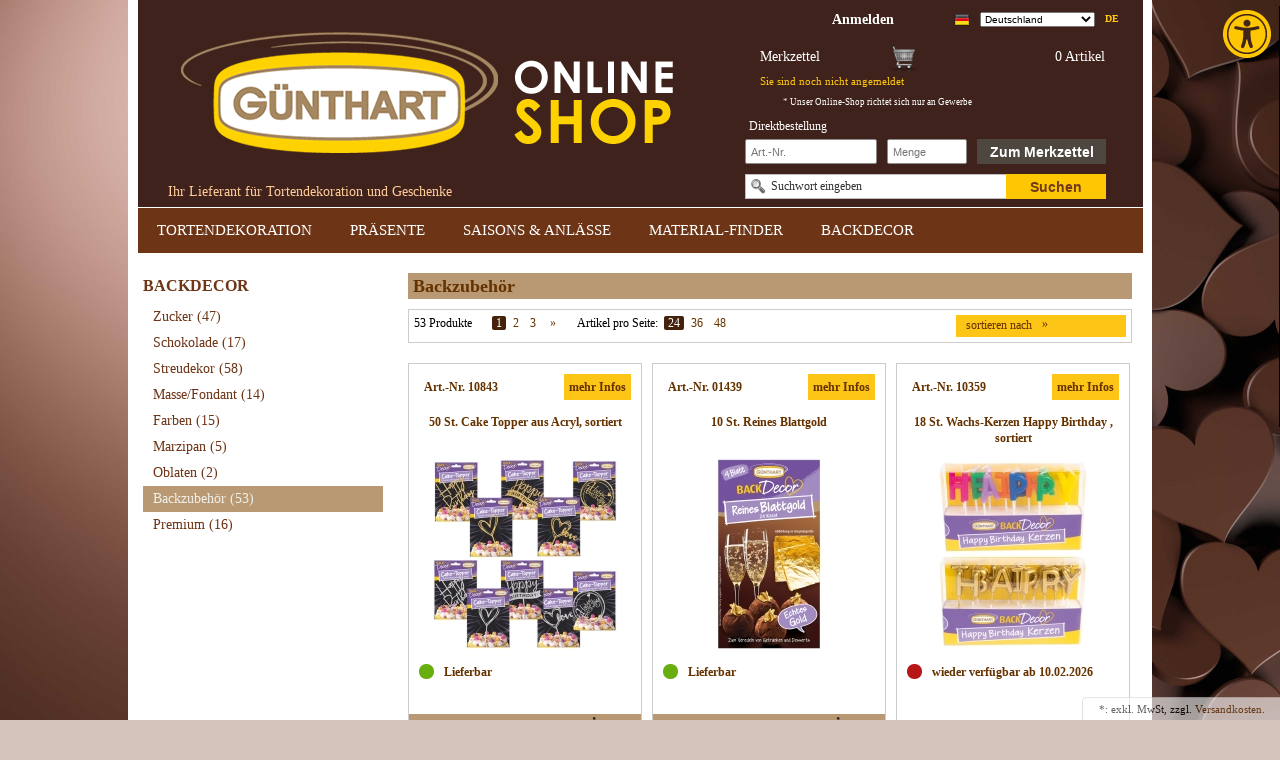

--- FILE ---
content_type: text/html; charset=UTF-8
request_url: https://www.guenthart.de/BACKDECOR-b2b/Backzubehoer/?pgNr=0&ldtype=infogrid&_artperpage=24&listorderby=oxvarminprice&listorder=desc&cl=alist&searchparam=&cnid=24e767c00315ed28a3d8c304a70526c0
body_size: 12719
content:
<!DOCTYPE HTML>
<html lang="de" >
<head>
            
                
    <title>Günthart Tortendekoration &amp; Geschenkartikel | Backzubehör | Ihr B2B Partner für den Handel </title>
    <meta http-equiv="Content-Type" content="text/html; charset=UTF-8">
    <!--[if IE]>
    <meta http-equiv="X-UA-Compatible" content="IE=9" >
    <![endif]-->
                <meta name="description" content="BACKDECOR - Backzubehör. Günthart Tortendekoration &amp; Geschenkartikel">
                <meta name="keywords" content="backdecor, backzubehör">
    
    
                <link rel="canonical" href="https://www.guenthart.de/BACKDECOR-b2b/Backzubehoer/">
        <link rel="shortcut icon" href="https://www.guenthart.de/out/emazure/img/favicon.ico">

    
        
        
        
        
        
        
    

        
    
            

<link rel="stylesheet" type="text/css" href="https://www.guenthart.de/modules/emhc/accessibility/out/css/style.css">
    <link rel="stylesheet" type="text/css" href="https://www.guenthart.de/modules/emhc/accessibility/out/css/style.css">
    <script type="application/javascript">
    </script>


    
    
    
    
    

    
    <base href="https://www.guenthart.de/">

            
    <link rel="stylesheet" type="text/css" href="https://www.guenthart.de/out/emazure/src/emflyout/css/em.flyout.css?1583879025" />
<link rel="stylesheet" type="text/css" href="https://www.guenthart.de/out/emazure/src/emtextoverlay/css/em.textoverlay.css?1583879026" />
<link rel="stylesheet" type="text/css" href="https://www.guenthart.de/out/emazure/src/embigmenu/css/em.bigmenu.css?1583879025" />
<link rel="stylesheet" type="text/css" href="https://www.guenthart.de/out/azure/src/css/reset.css?1583879064" />
<link rel="stylesheet" type="text/css" href="https://www.guenthart.de/out/azure/src/css/oxid.css?1583879064" />
<link rel="stylesheet" type="text/css" href="https://www.guenthart.de/out/emazure/src/egate/css/css.css?1676000997" />
<link rel="stylesheet" type="text/css" href="https://www.guenthart.de/modules/d3/extsearch/out/src/css/d3extsearch_azure.min.css" />
<link rel="stylesheet" type="text/css" href="https://www.guenthart.de/out/emazure/src/css/d3_ext_search_add.css?1583879026" />
<!--[if IE 7]><link rel="stylesheet" type="text/css" href="https://www.guenthart.de/out/emazure/src/css/ie7.css?1583879026"><![endif]-->
<!--[if IE 8]><link rel="stylesheet" type="text/css" href="https://www.guenthart.de/out/emazure/src/css/ie8.css?1583879026"><![endif]-->
<!--[if IE 7]><link rel="stylesheet" type="text/css" href="https://www.guenthart.de/out/emazure/src/egate/css/ie7.css?1583879026"><![endif]-->
</head>
  <!-- OXID eShop Enterprise Edition, Version 6, Shopping Cart System (c) OXID eSales AG 2003 - 2026 - https://www.oxid-esales.com -->
<body style="background-image: url(https://www.guenthart.de/out/emazure/img/guenthart-background.jpg); background-position: right top; background-attachment: fixed; background-size: cover">
                <div id="page" class=" sidebarLeft">
        <div id="header" class="clear">
    <a class="emlogo" href="https://www.guenthart.de/index.php?force_sid=qg5280s4m916hj747p5j3em255&amp;"><img src="https://www.guenthart.de/out/emazure/src/egate/img/logo.png" style="border:0; " alt="Günthart Tortendekoration &amp; Geschenkartikel"></a>
    <div class="emlogotext">Ihr Lieferant für Tortendekoration und Geschenke</div>
    <div class="emmenu1">
        


<div id="flyoutloginbox" class="emloginbox ">
    <span class="flyouttitle"><a id="forgotPasswordOpener" href="https://www.guenthart.de/index.php?force_sid=qg5280s4m916hj747p5j3em255&amp;cl=account"><b>Anmelden</b></a></span>
    <div class="flyoutpopup">
        <div class="flyoutpopupclose">X</div>
                                    <form id="login" name="login" action="https://www.guenthart.de/index.php?force_sid=qg5280s4m916hj747p5j3em255&amp;" method="post">
                <input type="hidden" name="stoken" value="91CBBE80" /><input type="hidden" name="force_sid" value="qg5280s4m916hj747p5j3em255" />
<input type="hidden" name="lang" value="0" />
                <input type="hidden" name="cnid" value="24e767c00315ed28a3d8c304a70526c0" />
<input type="hidden" name="ldtype" value="infogrid" />
<input type="hidden" name="actcontrol" value="alist" />
<input type="hidden" name="searchparam" value="" />

                <input type="hidden" name="fnc" value="login_noredirect">
                <input type="hidden" name="cl" value="alist">
                <input type="hidden" name="pgNr" value="0">
                <input type="hidden" name="CustomError" value="loginBoxErrors">
                                <div class="loginForm corners">
                    <h4>Login</h4>
                    <p>
                        
                        
                        <label for="loginEmail" class="innerLabel">E-Mail-Adresse</label>
                        <input id="loginEmail" type="text" name="lgn_usr" value="" class="textbox">
                    </p>
                    <p>
                        
                        
                        <label for="loginPasword" class="innerLabel">Passwort</label>
                        <input id="loginPasword" type="password" name="lgn_pwd" class="textbox passwordbox" value=""><strong><a id="forgotPasswordOpener" href="https://www.guenthart.de/index.php?force_sid=qg5280s4m916hj747p5j3em255&amp;cl=forgotpwd" title="Passwort vergessen?">?</a></strong>
                    </p>
                                        
                                        <p class="checkFields clear">
                        <input type="checkbox" class="checkbox" value="1" name="lgn_cook" id="remember"><label for="remember">Passwort merken</label>
                    </p>
                                        <p>
                        <a href="https://www.guenthart.de/index.php?force_sid=qg5280s4m916hj747p5j3em255&amp;cl=register" rel="nofollow">Neues Konto eröffnen</a>
                    </p>
                    <p>
                        <button type="submit">Login</button>
                    </p>
                </div>
            </form>
            </div>
</div>
        <div class="emlangbox">
  <ul id="topMenu">
    <li>
                                    <a href="https://www.guenthart.de/BACKDECOR-b2b/Backzubehoer/?force_sid=qg5280s4m916hj747p5j3em255">de</a>
                  </li>
  </ul>
        <ul id="topMenu">
          <li>
              <form id="emcountryform" action="https://www.guenthart.de/index.php?force_sid=qg5280s4m916hj747p5j3em255&amp;" method="post">
              <select style="width: 115px;" id="emselectcountry" name="emselectcountry" onchange="document.getElementById('emcountryform').submit()">
                                        <option value="a7c40f631fc920687.20179984"selected>Deutschland</option>
                                        <option value="a7c40f6320aeb2ec2.72885259">Österreich</option>
                                        <option value="a7c40f6321c6f6109.43859248">Schweiz</option>
                                        <option value="a7c40f63272a57296.32117580">Frankreich</option>
                                        <option value="a7c40f6323c4bfb36.59919433">Italien</option>
                                </select>
              </form>
          </li>
      </ul>
      <ul id="topMenu">
    <li><img alt="" aria-hidden="true" src="https://www.guenthart.de/out/emazure/img/lang/de.png"></li>
  </ul>
</div>    </div>
    

<div id="flyoutbasketbox" class="embasketbox ">
            <div class="flyouttitle">
            <div class="emline1 clear">
            <div class="emminibaskettitle">
                                    Merkzettel
                            </div>
            <div class="emminibasketinfo">
                0 Artikel
                            </div>
            <div class="emminibasketicon"></div>
        </div>
        <div class="emline2">
            <div class="emminibasketdeliveryinfo">
                                    Sie sind noch nicht angemeldet
                            </div>
        </div>
            </div>
                    </div>
<div class="emcustomerinfo">
    * Unser Online-Shop richtet sich nur an Gewerbe
</div>
    

<div class="emsearchbox">
    <form action="https://www.guenthart.de/index.php?force_sid=qg5280s4m916hj747p5j3em255&amp;" method="get" name="search">
    <div class="emtextoverlay">
        <span>Suchwort eingeben</span>
        <input aria-label="Suchbegriff" type="text" name="searchparam" id="searchParam" suggestLeftOffsetPx="-160" value="">
    </div>
    <button type="submit">Suchen</button>
    <input type="hidden" name="stoken" value="91CBBE80" /><input type="hidden" name="force_sid" value="qg5280s4m916hj747p5j3em255" />
<input type="hidden" name="lang" value="0" />
    <input type="hidden" name="cl" value="search">
    </form>
</div>
    <div id="emquickorder">
    <form id="quicktobasket" action="https://www.guenthart.de/index.php?force_sid=qg5280s4m916hj747p5j3em255&amp;" method="post">
        <div>
            <input type="hidden" name="stoken" value="91CBBE80" /><input type="hidden" name="force_sid" value="qg5280s4m916hj747p5j3em255" />
<input type="hidden" name="lang" value="0" />
            <input type="hidden" name="cnid" value="24e767c00315ed28a3d8c304a70526c0" />
<input type="hidden" name="ldtype" value="infogrid" />
<input type="hidden" name="actcontrol" value="alist" />
<input type="hidden" name="searchparam" value="" />

            <input type="hidden" name="cl" value="alist">
            <input type="hidden" name="fnc" value="tobasket">
            <input type="hidden" name="quickorder" value="1">  
            <input type="hidden" name="aid" value="1">
            <input type="hidden" name="anid" value="1">
        </div>
        <span>Direktbestellung</span>
        <div class="clear"></div>
        <input aria-label="Schnellbestellung Artikel Nr" id="quickartnum" name="quickartnum" type="text" value="" size="40" maxlenght="20" placeholder="Art.-Nr.">
        <input aria-label="Schnellbestellung Anzahl" id="quickamount" type="text"  size="3" value="" name="am" placeholder="Menge">
        <div class="quickbuttonblue">
            <button type="submit" class="buttonblue_text">
                                    Zum Merkzettel
                            </button>
        </div>
    </form>
</div></div>
<div id="navi" class="clear">
    


<div id="topnavi" class="bigmenu"><table class="bigmenutable"><tr><td><div class="bigmenuitemborder active"><a href="https://www.guenthart.de/TORTENDEKORATION/?force_sid=qg5280s4m916hj747p5j3em255" class="bigmenuitemtitle">TORTENDEKORATION</a><div class="bigmenuitempopup"><table><tr><td style="vertical-align: top;" classS="first"><div class="bigsubmenuitemborder"><a class="bigsubmenuitemtitle"  href="https://www.guenthart.de/TORTENDEKORATION/Hochzeit-Taufe/?force_sid=qg5280s4m916hj747p5j3em255">Hochzeit / Taufe</a><div class="bigsubmenuitempopup"><a class="bigsubsubmenuitemtitle"  href="https://www.guenthart.de/TORTENDEKORATION/Hochzeit-Taufe/Hochzeit/?force_sid=qg5280s4m916hj747p5j3em255">Hochzeit</a><a class="bigsubsubmenuitemtitle"  href="https://www.guenthart.de/TORTENDEKORATION/Hochzeit-Taufe/Kommunion-Konfirmation/?force_sid=qg5280s4m916hj747p5j3em255">Kommunion - Konfirmation</a><a class="bigsubsubmenuitemtitle"  href="https://www.guenthart.de/TORTENDEKORATION/Hochzeit-Taufe/Taufe/?force_sid=qg5280s4m916hj747p5j3em255">Taufe</a></div></div><div class="bigsubmenuitemborder"><a class="bigsubmenuitemtitle"  href="https://www.guenthart.de/TORTENDEKORATION/Blumendekore/?force_sid=qg5280s4m916hj747p5j3em255">Blumendekore</a><div class="bigsubmenuitempopup"><a class="bigsubsubmenuitemtitle"  href="https://www.guenthart.de/TORTENDEKORATION/Blumendekore/Marzipan-Blumen/?force_sid=qg5280s4m916hj747p5j3em255">Marzipan-Blumen</a><a class="bigsubsubmenuitemtitle"  href="https://www.guenthart.de/TORTENDEKORATION/Blumendekore/Zucker-Blumen/?force_sid=qg5280s4m916hj747p5j3em255">Zucker-Blumen</a><a class="bigsubsubmenuitemtitle"  href="https://www.guenthart.de/TORTENDEKORATION/Blumendekore/Blaetter/?force_sid=qg5280s4m916hj747p5j3em255">Blätter</a><a class="bigsubsubmenuitemtitle"  href="https://www.guenthart.de/TORTENDEKORATION/Blumendekore/Oblaten-Blumen/?force_sid=qg5280s4m916hj747p5j3em255">Oblaten-Blumen</a><a class="bigsubsubmenuitemtitle"  href="https://www.guenthart.de/TORTENDEKORATION/Blumendekore/Tragantzucker-Blumen/?force_sid=qg5280s4m916hj747p5j3em255">Tragantzucker-Blumen</a></div></div><div class="bigsubmenuitemborder"><a class="bigsubmenuitemtitle"  href="https://www.guenthart.de/TORTENDEKORATION/Einstecker/?force_sid=qg5280s4m916hj747p5j3em255">Einstecker</a></div><div class="bigsubmenuitemborder"><a class="bigsubmenuitemtitle"  href="https://www.guenthart.de/TORTENDEKORATION/Valentin-Muttertag/?force_sid=qg5280s4m916hj747p5j3em255">Valentin / Muttertag</a><div class="bigsubmenuitempopup"><a class="bigsubsubmenuitemtitle"  href="https://www.guenthart.de/TORTENDEKORATION/Valentin-Muttertag/Herz-Dekore/?force_sid=qg5280s4m916hj747p5j3em255">Herz-Dekore</a><a class="bigsubsubmenuitemtitle"  href="https://www.guenthart.de/TORTENDEKORATION/Valentin-Muttertag/Valentin/?force_sid=qg5280s4m916hj747p5j3em255">Valentin</a><a class="bigsubsubmenuitemtitle"  href="https://www.guenthart.de/TORTENDEKORATION/Valentin-Muttertag/Muttertag/?force_sid=qg5280s4m916hj747p5j3em255">Muttertag</a></div></div><div class="bigsubmenuitemborder"><a class="bigsubmenuitemtitle"  href="https://www.guenthart.de/TORTENDEKORATION/Streudekore/?force_sid=qg5280s4m916hj747p5j3em255">Streudekore</a></div></td><td style="vertical-align: top;" class=""><div class="bigsubmenuitemborder"><a class="bigsubmenuitemtitle"  href="https://www.guenthart.de/TORTENDEKORATION/Tortenfiguren/?force_sid=qg5280s4m916hj747p5j3em255">Tortenfiguren</a><div class="bigsubmenuitempopup"><a class="bigsubsubmenuitemtitle"  href="https://www.guenthart.de/TORTENDEKORATION/Tortenfiguren/Zucker-Figuren/?force_sid=qg5280s4m916hj747p5j3em255">Zucker-Figuren</a><a class="bigsubsubmenuitemtitle"  href="https://www.guenthart.de/TORTENDEKORATION/Tortenfiguren/Marzipan-Figuren/?force_sid=qg5280s4m916hj747p5j3em255">Marzipan-Figuren</a><a class="bigsubsubmenuitemtitle"  href="https://www.guenthart.de/TORTENDEKORATION/Tortenfiguren/Schokoladen-Figuren/?force_sid=qg5280s4m916hj747p5j3em255">Schokoladen-Figuren</a><a class="bigsubsubmenuitemtitle"  href="https://www.guenthart.de/TORTENDEKORATION/Tortenfiguren/Nicht-essbare-Figuren/?force_sid=qg5280s4m916hj747p5j3em255">Nicht essbare Figuren</a></div></div><div class="bigsubmenuitemborder"><a class="bigsubmenuitemtitle"  href="https://www.guenthart.de/TORTENDEKORATION/Spezialitaeten/?force_sid=qg5280s4m916hj747p5j3em255">Spezialitäten</a><div class="bigsubmenuitempopup"><a class="bigsubsubmenuitemtitle"  href="https://www.guenthart.de/TORTENDEKORATION/Spezialitaeten/Spezialitaeten-aus-Dekormasse/?force_sid=qg5280s4m916hj747p5j3em255">Spezialitäten aus Dekormasse</a><a class="bigsubsubmenuitemtitle"  href="https://www.guenthart.de/TORTENDEKORATION/Spezialitaeten/Spezialitaeten-aus-Schokolade/?force_sid=qg5280s4m916hj747p5j3em255">Spezialitäten aus Schokolade</a><a class="bigsubsubmenuitemtitle"  href="https://www.guenthart.de/TORTENDEKORATION/Spezialitaeten/Makkarons/?force_sid=qg5280s4m916hj747p5j3em255">Makkarons</a><a class="bigsubsubmenuitemtitle"  href="https://www.guenthart.de/TORTENDEKORATION/Spezialitaeten/Karotten-Ruebli/?force_sid=qg5280s4m916hj747p5j3em255">Karotten / Rübli</a><a class="bigsubsubmenuitemtitle"  href="https://www.guenthart.de/TORTENDEKORATION/Spezialitaeten/Gelee-Garnierfruechte/?force_sid=qg5280s4m916hj747p5j3em255">Gelee-Garnierfrüchte</a></div></div><div class="bigsubmenuitemborder"><a class="bigsubmenuitemtitle"  href="https://www.guenthart.de/TORTENDEKORATION/Kerzen-Dekore/?force_sid=qg5280s4m916hj747p5j3em255">Kerzen-Dekore</a></div><div class="bigsubmenuitemborder"><a class="bigsubmenuitemtitle"  href="https://www.guenthart.de/TORTENDEKORATION/Dekorschilder-aus-Dekormasse/?force_sid=qg5280s4m916hj747p5j3em255">Dekorschilder aus Dekormasse</a></div><div class="bigsubmenuitemborder"><a class="bigsubmenuitemtitle"  href="https://www.guenthart.de/TORTENDEKORATION/Puder-Sprays-Fondant/?force_sid=qg5280s4m916hj747p5j3em255">Puder / Sprays / Fondant</a><div class="bigsubmenuitempopup"><a class="bigsubsubmenuitemtitle"  href="https://www.guenthart.de/TORTENDEKORATION/Puder-Sprays-Fondant/Puder/?force_sid=qg5280s4m916hj747p5j3em255">Puder</a><a class="bigsubsubmenuitemtitle"  href="https://www.guenthart.de/TORTENDEKORATION/Puder-Sprays-Fondant/Essbares-Gold/?force_sid=qg5280s4m916hj747p5j3em255">Essbares Gold</a><a class="bigsubsubmenuitemtitle"  href="https://www.guenthart.de/TORTENDEKORATION/Puder-Sprays-Fondant/Torten-Dessertsprays/?force_sid=qg5280s4m916hj747p5j3em255">Torten &amp; Dessertsprays</a><a class="bigsubsubmenuitemtitle"  href="https://www.guenthart.de/TORTENDEKORATION/Puder-Sprays-Fondant/Rollfondant/?force_sid=qg5280s4m916hj747p5j3em255">Rollfondant</a></div></div></td><td style="vertical-align: top;" class="last"><div class="bigsubmenuitemborder"><a class="bigsubmenuitemtitle"  href="https://www.guenthart.de/TORTENDEKORATION/Diverse-Anlaesse/?force_sid=qg5280s4m916hj747p5j3em255">Diverse-Anlässe</a><div class="bigsubmenuitempopup"><a class="bigsubsubmenuitemtitle"  href="https://www.guenthart.de/TORTENDEKORATION/Diverse-Anlaesse/Fussball-Dekore/?force_sid=qg5280s4m916hj747p5j3em255">Fußball-Dekore</a><a class="bigsubsubmenuitemtitle"  href="https://www.guenthart.de/TORTENDEKORATION/Diverse-Anlaesse/Gluecks-Dekore/?force_sid=qg5280s4m916hj747p5j3em255">Glücks-Dekore</a><a class="bigsubsubmenuitemtitle"  href="https://www.guenthart.de/TORTENDEKORATION/Diverse-Anlaesse/Party-Dekore/?force_sid=qg5280s4m916hj747p5j3em255">Party-Dekore</a><a class="bigsubsubmenuitemtitle"  href="https://www.guenthart.de/TORTENDEKORATION/Diverse-Anlaesse/Schulanfang/?force_sid=qg5280s4m916hj747p5j3em255">Schulanfang</a><a class="bigsubsubmenuitemtitle"  href="https://www.guenthart.de/TORTENDEKORATION/Diverse-Anlaesse/Schweizer-Dekore/?force_sid=qg5280s4m916hj747p5j3em255">Schweizer Dekore</a></div></div><div class="bigsubmenuitemborder"><a class="bigsubmenuitemtitle"  href="https://www.guenthart.de/TORTENDEKORATION/Schokoladendekore/?force_sid=qg5280s4m916hj747p5j3em255">Schokoladendekore</a><div class="bigsubmenuitempopup"><a class="bigsubsubmenuitemtitle"  href="https://www.guenthart.de/TORTENDEKORATION/Schokoladendekore/Schokodekore/?force_sid=qg5280s4m916hj747p5j3em255">Schokodekore</a><a class="bigsubsubmenuitemtitle"  href="https://www.guenthart.de/TORTENDEKORATION/Schokoladendekore/Transferfolien/?force_sid=qg5280s4m916hj747p5j3em255">Transferfolien</a></div></div><div class="bigsubmenuitemborder"><a class="bigsubmenuitemtitle"  href="https://www.guenthart.de/TORTENDEKORATION/Oster-Dekore/?force_sid=qg5280s4m916hj747p5j3em255">Oster-Dekore</a></div></td></tr></table></div></div></td><td><div class="bigmenuitem_sep"></div></td><td><div class="bigmenuitemborder active"><a href="https://www.guenthart.de/PRAESENTE/?force_sid=qg5280s4m916hj747p5j3em255" class="bigmenuitemtitle">PRÄSENTE</a><div class="bigmenuitempopup"><table><tr><td style="vertical-align: top;" classS="first"><div class="bigsubmenuitemborder"><a class="bigsubmenuitemtitle"  href="https://www.guenthart.de/PRAESENTE/Suesse-Praesente/?force_sid=qg5280s4m916hj747p5j3em255">Süsse Präsente</a></div><div class="bigsubmenuitemborder"><a class="bigsubmenuitemtitle"  href="https://www.guenthart.de/PRAESENTE/Schokoladen-Praesente/?force_sid=qg5280s4m916hj747p5j3em255">Schokoladen-Präsente</a></div><div class="bigsubmenuitemborder"><a class="bigsubmenuitemtitle"  href="https://www.guenthart.de/PRAESENTE/Marzipan-Praesente/?force_sid=qg5280s4m916hj747p5j3em255">Marzipan-Präsente</a></div></td><td style="vertical-align: top;" class=""><div class="bigsubmenuitemborder"><a class="bigsubmenuitemtitle"  href="https://www.guenthart.de/PRAESENTE/Kaefer-Praesente/?force_sid=qg5280s4m916hj747p5j3em255">Käfer-Präsente</a></div><div class="bigsubmenuitemborder"><a class="bigsubmenuitemtitle"  href="https://www.guenthart.de/PRAESENTE/Praesente-von-Herzen/?force_sid=qg5280s4m916hj747p5j3em255">Präsente von Herzen</a></div><div class="bigsubmenuitemborder"><a class="bigsubmenuitemtitle"  href="https://www.guenthart.de/PRAESENTE/Oster-Praesente/?force_sid=qg5280s4m916hj747p5j3em255">Oster-Präsente</a></div></td><td style="vertical-align: top;" class="last"><div class="bigsubmenuitemborder"><a class="bigsubmenuitemtitle"  href="https://www.guenthart.de/PRAESENTE/Weihnachts-Praesente/?force_sid=qg5280s4m916hj747p5j3em255">Weihnachts-Präsente</a></div><div class="bigsubmenuitemborder"><a class="bigsubmenuitemtitle"  href="https://www.guenthart.de/PRAESENTE/Neujahrs-Praesente/?force_sid=qg5280s4m916hj747p5j3em255">Neujahrs-Präsente</a></div></td></tr></table></div></div></td><td><div class="bigmenuitem_sep"></div></td><td><div class="bigmenuitemborder active"><a href="https://www.guenthart.de/SAISONS-ANLAESSE/?force_sid=qg5280s4m916hj747p5j3em255" class="bigmenuitemtitle">SAISONS &amp; ANLÄSSE</a><div class="bigmenuitempopup"><table><tr><td style="vertical-align: top;" classS="first"><div class="bigsubmenuitemborder"><a class="bigsubmenuitemtitle"  href="https://www.guenthart.de/SAISONS-ANLAESSE/Karneval-Fastnacht/?force_sid=qg5280s4m916hj747p5j3em255">Karneval / Fastnacht</a></div><div class="bigsubmenuitemborder"><a class="bigsubmenuitemtitle"  href="https://www.guenthart.de/SAISONS-ANLAESSE/Valentinstag-Muttertag/?force_sid=qg5280s4m916hj747p5j3em255">Valentinstag / Muttertag</a></div><div class="bigsubmenuitemborder"><a class="bigsubmenuitemtitle"  href="https://www.guenthart.de/SAISONS-ANLAESSE/Ostern-Fruehling/?force_sid=qg5280s4m916hj747p5j3em255">Ostern / Frühling</a></div><div class="bigsubmenuitemborder"><a class="bigsubmenuitemtitle"  href="https://www.guenthart.de/SAISONS-ANLAESSE/Kommunion-Konfirmation/?force_sid=qg5280s4m916hj747p5j3em255">Kommunion / Konfirmation</a></div><div class="bigsubmenuitemborder"><a class="bigsubmenuitemtitle"  href="https://www.guenthart.de/SAISONS-ANLAESSE/Fussball/?force_sid=qg5280s4m916hj747p5j3em255">Fußball</a></div></td><td style="vertical-align: top;" class=""><div class="bigsubmenuitemborder"><a class="bigsubmenuitemtitle"  href="https://www.guenthart.de/SAISONS-ANLAESSE/1-August/?force_sid=qg5280s4m916hj747p5j3em255">1. August</a></div><div class="bigsubmenuitemborder"><a class="bigsubmenuitemtitle"  href="https://www.guenthart.de/SAISONS-ANLAESSE/Halloween/?force_sid=qg5280s4m916hj747p5j3em255">Halloween</a></div><div class="bigsubmenuitemborder"><a class="bigsubmenuitemtitle"  href="https://www.guenthart.de/SAISONS-ANLAESSE/Nikolaus/?force_sid=qg5280s4m916hj747p5j3em255">Nikolaus</a></div><div class="bigsubmenuitemborder"><a class="bigsubmenuitemtitle"  href="https://www.guenthart.de/SAISONS-ANLAESSE/Silvester/?force_sid=qg5280s4m916hj747p5j3em255">Silvester </a></div><div class="bigsubmenuitemborder"><a class="bigsubmenuitemtitle"  href="https://www.guenthart.de/SAISONS-ANLAESSE/Geburtstag/?force_sid=qg5280s4m916hj747p5j3em255">Geburtstag</a></div></td><td style="vertical-align: top;" class="last"><div class="bigsubmenuitemborder"><a class="bigsubmenuitemtitle"  href="https://www.guenthart.de/SAISONS-ANLAESSE/Taufe/?force_sid=qg5280s4m916hj747p5j3em255">Taufe</a></div><div class="bigsubmenuitemborder"><a class="bigsubmenuitemtitle"  href="https://www.guenthart.de/SAISONS-ANLAESSE/Hochzeit/?force_sid=qg5280s4m916hj747p5j3em255">Hochzeit </a><div class="bigsubmenuitempopup"><a class="bigsubsubmenuitemtitle"  href="https://www.guenthart.de/SAISONS-ANLAESSE/Hochzeit/Brautpaare/?force_sid=qg5280s4m916hj747p5j3em255">Brautpaare</a><a class="bigsubsubmenuitemtitle"  href="https://www.guenthart.de/SAISONS-ANLAESSE/Hochzeit/Rosen-Blaetter/?force_sid=qg5280s4m916hj747p5j3em255">Rosen &amp; Blätter</a><a class="bigsubsubmenuitemtitle"  href="https://www.guenthart.de/SAISONS-ANLAESSE/Hochzeit/Feindekore-fuer-Ihre-Hochzeitstorte/?force_sid=qg5280s4m916hj747p5j3em255">Feindekore für Ihre Hochzeitstorte</a><a class="bigsubsubmenuitemtitle"  href="https://www.guenthart.de/SAISONS-ANLAESSE/Hochzeit/Tortenstaender/?force_sid=qg5280s4m916hj747p5j3em255">Tortenständer</a></div></div><div class="bigsubmenuitemborder"><a class="bigsubmenuitemtitle"  href="https://www.guenthart.de/SAISONS-ANLAESSE/Weihnachten-Dekore/?force_sid=qg5280s4m916hj747p5j3em255">Weihnachten Dekore</a></div><div class="bigsubmenuitemborder"><a class="bigsubmenuitemtitle"  href="https://www.guenthart.de/SAISONS-ANLAESSE/Weihnachts-Praesente/?force_sid=qg5280s4m916hj747p5j3em255">Weihnachts Präsente</a></div></td></tr></table></div></div></td><td><div class="bigmenuitem_sep"></div></td><td><div class="bigmenuitemborder active"><a href="https://www.guenthart.de/MATERIAL-FINDER/?force_sid=qg5280s4m916hj747p5j3em255" class="bigmenuitemtitle">MATERIAL-FINDER</a><div class="bigmenuitempopup"><table><tr><td style="vertical-align: top;" classS="first"><div class="bigsubmenuitemborder"><a class="bigsubmenuitemtitle"  href="https://www.guenthart.de/MATERIAL-FINDER/Dekormasse/?force_sid=qg5280s4m916hj747p5j3em255">Dekormasse</a></div><div class="bigsubmenuitemborder"><a class="bigsubmenuitemtitle"  href="https://www.guenthart.de/MATERIAL-FINDER/Marzipan/?force_sid=qg5280s4m916hj747p5j3em255">Marzipan</a></div><div class="bigsubmenuitemborder"><a class="bigsubmenuitemtitle"  href="https://www.guenthart.de/MATERIAL-FINDER/Oblaten/?force_sid=qg5280s4m916hj747p5j3em255">Oblaten</a></div></td><td style="vertical-align: top;" class=""><div class="bigsubmenuitemborder"><a class="bigsubmenuitemtitle"  href="https://www.guenthart.de/MATERIAL-FINDER/Zucker/?force_sid=qg5280s4m916hj747p5j3em255"> Zucker</a><div class="bigsubmenuitempopup"><a class="bigsubsubmenuitemtitle"  href="https://www.guenthart.de/MATERIAL-FINDER/Zucker/Standard-Zucker/?force_sid=qg5280s4m916hj747p5j3em255">Standard-Zucker</a><a class="bigsubsubmenuitemtitle"  href="https://www.guenthart.de/MATERIAL-FINDER/Zucker/Tragantzucker/?force_sid=qg5280s4m916hj747p5j3em255">Tragantzucker </a></div></div><div class="bigsubmenuitemborder"><a class="bigsubmenuitemtitle"  href="https://www.guenthart.de/MATERIAL-FINDER/Schokolade/?force_sid=qg5280s4m916hj747p5j3em255">Schokolade</a><div class="bigsubmenuitempopup"><a class="bigsubsubmenuitemtitle"  href="https://www.guenthart.de/MATERIAL-FINDER/Schokolade/Dunkle-Schokolade/?force_sid=qg5280s4m916hj747p5j3em255">Dunkle Schokolade</a><a class="bigsubsubmenuitemtitle"  href="https://www.guenthart.de/MATERIAL-FINDER/Schokolade/Weisse-Schokolade/?force_sid=qg5280s4m916hj747p5j3em255">Weiße Schokolade</a><a class="bigsubsubmenuitemtitle"  href="https://www.guenthart.de/MATERIAL-FINDER/Schokolade/Helle-Schokolade/?force_sid=qg5280s4m916hj747p5j3em255">Helle Schokolade</a></div></div><div class="bigsubmenuitemborder"><a class="bigsubmenuitemtitle"  href="https://www.guenthart.de/MATERIAL-FINDER/Nicht-essbar/?force_sid=qg5280s4m916hj747p5j3em255">Nicht essbar</a><div class="bigsubmenuitempopup"><a class="bigsubsubmenuitemtitle"  href="https://www.guenthart.de/MATERIAL-FINDER/Nicht-essbar/Papier/?force_sid=qg5280s4m916hj747p5j3em255">Papier</a><a class="bigsubsubmenuitemtitle"  href="https://www.guenthart.de/MATERIAL-FINDER/Nicht-essbar/Kunststoff/?force_sid=qg5280s4m916hj747p5j3em255">Kunststoff</a><a class="bigsubsubmenuitemtitle"  href="https://www.guenthart.de/MATERIAL-FINDER/Nicht-essbar/Metall/?force_sid=qg5280s4m916hj747p5j3em255">Metall</a><a class="bigsubsubmenuitemtitle"  href="https://www.guenthart.de/MATERIAL-FINDER/Nicht-essbar/Keramik-Ton/?force_sid=qg5280s4m916hj747p5j3em255">Keramik/Ton</a><a class="bigsubsubmenuitemtitle"  href="https://www.guenthart.de/MATERIAL-FINDER/Nicht-essbar/Stoff/?force_sid=qg5280s4m916hj747p5j3em255">Stoff</a><a class="bigsubsubmenuitemtitle"  href="https://www.guenthart.de/MATERIAL-FINDER/Nicht-essbar/Wachs/?force_sid=qg5280s4m916hj747p5j3em255">Wachs</a></div></div></td><td style="vertical-align: top;" class="last"><div class="bigsubmenuitemborder"><a class="bigsubmenuitemtitle"  href="https://www.guenthart.de/MATERIAL-FINDER/Glitzer/?force_sid=qg5280s4m916hj747p5j3em255">Glitzer</a></div></td></tr></table></div></div></td><td><div class="bigmenuitem_sep"></div></td><td><div class="bigmenuitemborder active"><a href="https://www.guenthart.de/BACKDECOR-b2b/?force_sid=qg5280s4m916hj747p5j3em255" class="bigmenuitemtitle">BACKDECOR</a><div class="bigmenuitempopup"><table><tr><td style="vertical-align: top;" classS="first"><div class="bigsubmenuitemborder"><a class="bigsubmenuitemtitle"  href="https://www.guenthart.de/BACKDECOR-b2b/Zucker/?force_sid=qg5280s4m916hj747p5j3em255">Zucker</a></div><div class="bigsubmenuitemborder"><a class="bigsubmenuitemtitle"  href="https://www.guenthart.de/BACKDECOR-b2b/Schokolade/?force_sid=qg5280s4m916hj747p5j3em255">Schokolade</a></div><div class="bigsubmenuitemborder"><a class="bigsubmenuitemtitle"  href="https://www.guenthart.de/BACKDECOR-b2b/Streudekor/?force_sid=qg5280s4m916hj747p5j3em255">Streudekor</a></div></td><td style="vertical-align: top;" class=""><div class="bigsubmenuitemborder"><a class="bigsubmenuitemtitle"  href="https://www.guenthart.de/BACKDECOR-b2b/Masse-Fondant/?force_sid=qg5280s4m916hj747p5j3em255">Masse/Fondant</a></div><div class="bigsubmenuitemborder"><a class="bigsubmenuitemtitle"  href="https://www.guenthart.de/BACKDECOR-b2b/Farben/?force_sid=qg5280s4m916hj747p5j3em255">Farben</a></div><div class="bigsubmenuitemborder"><a class="bigsubmenuitemtitle"  href="https://www.guenthart.de/BACKDECOR-b2b/Marzipan/?force_sid=qg5280s4m916hj747p5j3em255">Marzipan</a></div></td><td style="vertical-align: top;" class="last"><div class="bigsubmenuitemborder"><a class="bigsubmenuitemtitle"  href="https://www.guenthart.de/BACKDECOR-b2b/Oblaten/?force_sid=qg5280s4m916hj747p5j3em255">Oblaten</a></div><div class="bigsubmenuitemborder"><a class="bigsubmenuitemtitle" class="current" href="https://www.guenthart.de/BACKDECOR-b2b/Backzubehoer/?force_sid=qg5280s4m916hj747p5j3em255">Backzubehör</a></div><div class="bigsubmenuitemborder"><a class="bigsubmenuitemtitle"  href="https://www.guenthart.de/BACKDECOR-b2b/Premium/?force_sid=qg5280s4m916hj747p5j3em255">Premium</a></div></td><td style="vertical-align: top;" class=""></td></tr></table></div></div></td></tr></table></div>

</div>
                    <div id="breadCrumb" style="display: none;"><span>Sie sind hier:</span>&nbsp;/&nbsp;<a href="https://www.guenthart.de/BACKDECOR-b2b/?force_sid=qg5280s4m916hj747p5j3em255" title="BACKDECOR">BACKDECOR</a>&nbsp;/&nbsp;<a href="https://www.guenthart.de/BACKDECOR-b2b/Backzubehoer/?force_sid=qg5280s4m916hj747p5j3em255" title="Backzubehör">Backzubehör</a></div>                            <div id="sidebar">
                

                
    
    
                    <div class="categoryboxborder">
                                                            <a id="leftcat29b198920ba518dd1b9740944673e5e8" class="emcatlink  exp has" href="https://www.guenthart.de/BACKDECOR-b2b/?force_sid=qg5280s4m916hj747p5j3em255">BACKDECOR </a>
                                    <div class="level level1">                                                    <a id="leftcat99b372f4a59bee6fecce9cd64f5cac66" class="emcatlink   end" href="https://www.guenthart.de/BACKDECOR-b2b/Zucker/?force_sid=qg5280s4m916hj747p5j3em255">Zucker  <span class="amount">(47)</span></a>
                                                                <a id="leftcat97efd3abccb3e067f740ec8c6ffb2470" class="emcatlink   end" href="https://www.guenthart.de/BACKDECOR-b2b/Schokolade/?force_sid=qg5280s4m916hj747p5j3em255">Schokolade  <span class="amount">(17)</span></a>
                                                                <a id="leftcate37636785d1e23ea47054bc7487c9ae8" class="emcatlink   end" href="https://www.guenthart.de/BACKDECOR-b2b/Streudekor/?force_sid=qg5280s4m916hj747p5j3em255">Streudekor  <span class="amount">(58)</span></a>
                                                                <a id="leftcat02e6a9f0b84c75d2fff08574e7211557" class="emcatlink   end" href="https://www.guenthart.de/BACKDECOR-b2b/Masse-Fondant/?force_sid=qg5280s4m916hj747p5j3em255">Masse/Fondant  <span class="amount">(14)</span></a>
                                                                <a id="leftcatb403d4e44a07302e314b234855435bf6" class="emcatlink   end" href="https://www.guenthart.de/BACKDECOR-b2b/Farben/?force_sid=qg5280s4m916hj747p5j3em255">Farben  <span class="amount">(15)</span></a>
                                                                <a id="leftcatd84006d3cab614a1c9ad6607ec7bbdbd" class="emcatlink   end" href="https://www.guenthart.de/BACKDECOR-b2b/Marzipan/?force_sid=qg5280s4m916hj747p5j3em255">Marzipan  <span class="amount">(5)</span></a>
                                                                <a id="leftcat29dbeb267caef403a09fa2f610ed2c25" class="emcatlink   end" href="https://www.guenthart.de/BACKDECOR-b2b/Oblaten/?force_sid=qg5280s4m916hj747p5j3em255">Oblaten  <span class="amount">(2)</span></a>
                                                                <a id="leftcat24e767c00315ed28a3d8c304a70526c0" class="emcatlink active exp end" href="https://www.guenthart.de/BACKDECOR-b2b/Backzubehoer/?force_sid=qg5280s4m916hj747p5j3em255">Backzubehör  <span class="amount">(53)</span></a>
                                                                <a id="leftcata262fb9857c22a5dbcfe6c810c95e943" class="emcatlink   end" href="https://www.guenthart.de/BACKDECOR-b2b/Premium/?force_sid=qg5280s4m916hj747p5j3em255">Premium  <span class="amount">(16)</span></a>
                                        </div>
                                        </div>
            
            </div>
                <div id="content">
                                        
        
    <div class="emcatdescbox clear">
                <div id="emcatdescbox_content" class="emcatdescbox_content">
                                    <div id="emcatdescbox_more" class="emcatdescbox_more">
                <span id="readmore">mehr &raquo;</span>
                <span id="readless">&laquo; weniger</span>
                                
            </div>
            <h1 class="emcatdescbox_title">Backzubehör</h1> 
        </div>
    </div>
                <div class="emlistlocator clear">
    <div class="emlistlocator_artcount">
                                53 Produkte            </div>
                <div class="pager " id="itemsPager">
                               <a href="https://www.guenthart.de/BACKDECOR-b2b/Backzubehoer/?force_sid=qg5280s4m916hj747p5j3em255" class="page active">1</a>
                                          <a href="https://www.guenthart.de/BACKDECOR-b2b/Backzubehoer/?force_sid=qg5280s4m916hj747p5j3em255&amp;pgNr=1" class="page">2</a>
                                          <a href="https://www.guenthart.de/BACKDECOR-b2b/Backzubehoer/?force_sid=qg5280s4m916hj747p5j3em255&amp;pgNr=2" class="page">3</a>
                                   <a class="next" href="https://www.guenthart.de/BACKDECOR-b2b/Backzubehoer/?force_sid=qg5280s4m916hj747p5j3em255&amp;pgNr=1">&raquo;</a>
        </div>
                                    
    
    
    
    <div class="emsort" id="sortbox"><div class="flyoutbutton"><span class="flyouttitle">sortieren nach</span><span class="flyoutarrow">&raquo;</span><div class="flyoutpopup" style="height:auto; overflow:hidden; width:140px; "><a href="https://www.guenthart.de/BACKDECOR-b2b/Backzubehoer/?force_sid=qg5280s4m916hj747p5j3em255&amp;ldtype=infogrid&amp;_artperpage=24&amp;listorderby=oxtitle&amp;listorder=asc&amp;pgNr=0&amp;?force_sid=qg5280s4m916hj747p5j3em255&amp;cl=alist&amp;searchparam=&amp;cnid=24e767c00315ed28a3d8c304a70526c0#producttop"  >Name aufsteigend</a><a href="https://www.guenthart.de/BACKDECOR-b2b/Backzubehoer/?force_sid=qg5280s4m916hj747p5j3em255&amp;ldtype=infogrid&amp;_artperpage=24&amp;listorderby=oxtitle&amp;listorder=desc&amp;pgNr=0&amp;?force_sid=qg5280s4m916hj747p5j3em255&amp;cl=alist&amp;searchparam=&amp;cnid=24e767c00315ed28a3d8c304a70526c0#producttop" >Name absteigend</a><a href="https://www.guenthart.de/BACKDECOR-b2b/Backzubehoer/?force_sid=qg5280s4m916hj747p5j3em255&amp;ldtype=infogrid&amp;_artperpage=24&amp;listorderby=oxvarminprice&amp;listorder=asc&amp;pgNr=0&amp;?force_sid=qg5280s4m916hj747p5j3em255&amp;cl=alist&amp;searchparam=&amp;cnid=24e767c00315ed28a3d8c304a70526c0#producttop"  >Preis aufsteigend</a><a href="https://www.guenthart.de/BACKDECOR-b2b/Backzubehoer/?force_sid=qg5280s4m916hj747p5j3em255&amp;ldtype=infogrid&amp;_artperpage=24&amp;listorderby=oxvarminprice&amp;listorder=desc&amp;pgNr=0&amp;?force_sid=qg5280s4m916hj747p5j3em255&amp;cl=alist&amp;searchparam=&amp;cnid=24e767c00315ed28a3d8c304a70526c0#producttop"  class="selected">Preis absteigend</a><a href="https://www.guenthart.de/BACKDECOR-b2b/Backzubehoer/?force_sid=qg5280s4m916hj747p5j3em255&amp;ldtype=infogrid&amp;_artperpage=24&amp;listorderby=oxstock&amp;listorder=asc&amp;pgNr=0&amp;?force_sid=qg5280s4m916hj747p5j3em255&amp;cl=alist&amp;searchparam=&amp;cnid=24e767c00315ed28a3d8c304a70526c0#producttop"  >Lagerbestand aufsteigend</a><a href="https://www.guenthart.de/BACKDECOR-b2b/Backzubehoer/?force_sid=qg5280s4m916hj747p5j3em255&amp;ldtype=infogrid&amp;_artperpage=24&amp;listorderby=oxstock&amp;listorder=desc&amp;pgNr=0&amp;?force_sid=qg5280s4m916hj747p5j3em255&amp;cl=alist&amp;searchparam=&amp;cnid=24e767c00315ed28a3d8c304a70526c0#producttop" >Lagerbestand absteigend</a></div></div></div>
                

<div class="dropDown js-fnLink" id="itemsPerPage">
    <label>Artikel pro Seite:</label>
            <a style="background: none; background-color: #44220C; color: white;" href="https://www.guenthart.de/BACKDECOR-b2b/Backzubehoer/?force_sid=qg5280s4m916hj747p5j3em255&amp;ldtype=&amp;_artperpage=24&amp;pgNr=0&amp;?force_sid=qg5280s4m916hj747p5j3em255&amp;cl=alist&amp;searchparam=&amp;cnid=24e767c00315ed28a3d8c304a70526c0" rel="nofollow"  class="selected">24</a>
            <a  href="https://www.guenthart.de/BACKDECOR-b2b/Backzubehoer/?force_sid=qg5280s4m916hj747p5j3em255&amp;ldtype=&amp;_artperpage=36&amp;pgNr=0&amp;?force_sid=qg5280s4m916hj747p5j3em255&amp;cl=alist&amp;searchparam=&amp;cnid=24e767c00315ed28a3d8c304a70526c0" rel="nofollow" >36</a>
            <a  href="https://www.guenthart.de/BACKDECOR-b2b/Backzubehoer/?force_sid=qg5280s4m916hj747p5j3em255&amp;ldtype=&amp;_artperpage=48&amp;pgNr=0&amp;?force_sid=qg5280s4m916hj747p5j3em255&amp;cl=alist&amp;searchparam=&amp;cnid=24e767c00315ed28a3d8c304a70526c0" rel="nofollow" >48</a>
    </div>    </div>            <div class="clear">
                    <div class="emproduct first" itemscope itemtype="http://schema.org/Product">
                     
<form name="tobasketproductList_1" action="https://www.guenthart.de/index.php?force_sid=qg5280s4m916hj747p5j3em255&amp;" method="post">
<input type="hidden" name="cnid" value="24e767c00315ed28a3d8c304a70526c0" />
<input type="hidden" name="ldtype" value="infogrid" />
<input type="hidden" name="actcontrol" value="alist" />
<input type="hidden" name="searchparam" value="" />

<input type="hidden" name="stoken" value="91CBBE80" /><input type="hidden" name="force_sid" value="qg5280s4m916hj747p5j3em255" />
<input type="hidden" name="lang" value="0" />
<input type="hidden" name="pgNr" value="0">
    <input type="hidden" name="cl" value="alist">
              <input type="hidden" name="fnc" value="tobasket">
        <input type="hidden" name="aid" value="ib2b10843">
            <input type="hidden" name="anid" value="ib2b10843">
    <meta itemprop='productID' content='sku:10843'>
<div class="emproduct_artnum">
    Art.-Nr. 10843
</div>
<a class="emproduct_moreinfo" itemprop="url" href="https://www.guenthart.de/BACKDECOR-b2b/Backzubehoer/50-St-Cake-Topper-aus-Acryl-sortiert.html?force_sid=qg5280s4m916hj747p5j3em255" title="50 St. Cake Topper aus Acryl, sortiert">
    mehr Infos
</a>
<a class="emproduct_title" id="productList_1" itemprop="url" href="https://www.guenthart.de/BACKDECOR-b2b/Backzubehoer/50-St-Cake-Topper-aus-Acryl-sortiert.html?force_sid=qg5280s4m916hj747p5j3em255" title="50 St. Cake Topper aus Acryl, sortiert">
    <span itemprop="name">50 St. Cake Topper aus Acryl, sortiert</span>
</a>
<a class="emproduct_image" href="https://www.guenthart.de/BACKDECOR-b2b/Backzubehoer/50-St-Cake-Topper-aus-Acryl-sortiert.html?force_sid=qg5280s4m916hj747p5j3em255" title="50 St. Cake Topper aus Acryl, sortiert">
        <img itemprop="image" src="https://www.guenthart.de/out/pictures/emfleximage/200/200/10843-e6c30ade.jpg" alt="50 St. Cake Topper aus Acryl, sortiert">
</a>
<div class="emproduct_price" itemprop="offers" itemscope itemtype="http://schema.org/Offer">
    </div>
<div class="emproduct_stock" id="emproduct_stockib2b10843" style="position:relative">
    <div class="stock emstock">
            <link itemprop="availability" href="http://schema.org/InStock">
        <span class="stocksquare green"></span>
        <span class="stockFlag">
                            Lieferbar
                    </span>
    </div>    </div>
    <div class="emproduct_order">
                    <input type="hidden" name="am" value="1">
            <span style="width: 20px; height: 10px; display: block; float: left;">&nbsp;</span>
                <button type="submit">
                            Zum Merkzettel
                    </button>
    </div>
</form>            </div>
                    <div class="emproduct  middle" itemscope itemtype="http://schema.org/Product">
                     
<form name="tobasketproductList_2" action="https://www.guenthart.de/index.php?force_sid=qg5280s4m916hj747p5j3em255&amp;" method="post">
<input type="hidden" name="cnid" value="24e767c00315ed28a3d8c304a70526c0" />
<input type="hidden" name="ldtype" value="infogrid" />
<input type="hidden" name="actcontrol" value="alist" />
<input type="hidden" name="searchparam" value="" />

<input type="hidden" name="stoken" value="91CBBE80" /><input type="hidden" name="force_sid" value="qg5280s4m916hj747p5j3em255" />
<input type="hidden" name="lang" value="0" />
<input type="hidden" name="pgNr" value="0">
    <input type="hidden" name="cl" value="alist">
              <input type="hidden" name="fnc" value="tobasket">
        <input type="hidden" name="aid" value="ib2b01439">
            <input type="hidden" name="anid" value="ib2b01439">
    <meta itemprop='productID' content='sku:01439'>
<div class="emproduct_artnum">
    Art.-Nr. 01439
</div>
<a class="emproduct_moreinfo" itemprop="url" href="https://www.guenthart.de/BACKDECOR-b2b/Backzubehoer/10-St-Reines-Blattgold.html?force_sid=qg5280s4m916hj747p5j3em255" title="10 St. Reines Blattgold">
    mehr Infos
</a>
<a class="emproduct_title" id="productList_2" itemprop="url" href="https://www.guenthart.de/BACKDECOR-b2b/Backzubehoer/10-St-Reines-Blattgold.html?force_sid=qg5280s4m916hj747p5j3em255" title="10 St. Reines Blattgold">
    <span itemprop="name">10 St. Reines Blattgold</span>
</a>
<a class="emproduct_image" href="https://www.guenthart.de/BACKDECOR-b2b/Backzubehoer/10-St-Reines-Blattgold.html?force_sid=qg5280s4m916hj747p5j3em255" title="10 St. Reines Blattgold">
        <img itemprop="image" src="https://www.guenthart.de/out/pictures/emfleximage/200/200/01439-f2120b17.jpg" alt="10 St. Reines Blattgold">
</a>
<div class="emproduct_price" itemprop="offers" itemscope itemtype="http://schema.org/Offer">
    </div>
<div class="emproduct_stock" id="emproduct_stockib2b01439" style="position:relative">
    <div class="stock emstock">
            <link itemprop="availability" href="http://schema.org/InStock">
        <span class="stocksquare green"></span>
        <span class="stockFlag">
                            Lieferbar
                    </span>
    </div>    </div>
    <div class="emproduct_order">
                    <input type="hidden" name="am" value="1">
            <span style="width: 20px; height: 10px; display: block; float: left;">&nbsp;</span>
                <button type="submit">
                            Zum Merkzettel
                    </button>
    </div>
</form>            </div>
                    <div class="emproduct  last" itemscope itemtype="http://schema.org/Product">
                         
<form name="tobasketproductList_3" action="https://www.guenthart.de/BACKDECOR-b2b/Backzubehoer/18-St-Wachs-Kerzen-Happy-Birthday-sortiert.html?force_sid=qg5280s4m916hj747p5j3em255" method="get">
<input type="hidden" name="cnid" value="24e767c00315ed28a3d8c304a70526c0" />
<input type="hidden" name="ldtype" value="infogrid" />
<input type="hidden" name="actcontrol" value="alist" />
<input type="hidden" name="searchparam" value="" />

<input type="hidden" name="stoken" value="91CBBE80" /><input type="hidden" name="force_sid" value="qg5280s4m916hj747p5j3em255" />
<input type="hidden" name="lang" value="0" />
<input type="hidden" name="pgNr" value="0">
<meta itemprop='productID' content='sku:10359'>
<div class="emproduct_artnum">
    Art.-Nr. 10359
</div>
<a class="emproduct_moreinfo" itemprop="url" href="https://www.guenthart.de/BACKDECOR-b2b/Backzubehoer/18-St-Wachs-Kerzen-Happy-Birthday-sortiert.html?force_sid=qg5280s4m916hj747p5j3em255" title="18 St. Wachs-Kerzen  Happy Birthday , sortiert">
    mehr Infos
</a>
<a class="emproduct_title" id="productList_3" itemprop="url" href="https://www.guenthart.de/BACKDECOR-b2b/Backzubehoer/18-St-Wachs-Kerzen-Happy-Birthday-sortiert.html?force_sid=qg5280s4m916hj747p5j3em255" title="18 St. Wachs-Kerzen  Happy Birthday , sortiert">
    <span itemprop="name">18 St. Wachs-Kerzen  Happy Birthday , sortiert</span>
</a>
<a class="emproduct_image" href="https://www.guenthart.de/BACKDECOR-b2b/Backzubehoer/18-St-Wachs-Kerzen-Happy-Birthday-sortiert.html?force_sid=qg5280s4m916hj747p5j3em255" title="18 St. Wachs-Kerzen  Happy Birthday , sortiert">
        <img itemprop="image" src="https://www.guenthart.de/out/pictures/emfleximage/200/200/10359-e3c30a96.jpg" alt="18 St. Wachs-Kerzen  Happy Birthday , sortiert">
</a>
<div class="emproduct_price" itemprop="offers" itemscope itemtype="http://schema.org/Offer">
    </div>
<div class="emproduct_stock" id="emproduct_stockib2b10359" style="position:relative">
    <div class="stock emstock">
            <link itemprop="availability" href="http://schema.org/OutOfStock">
        <span class="stocksquare red"></span>
        <span class="stockFlag notOnStock">
                            wieder verfügbar ab 10.02.2026
                    </span>
    </div>    </div>
</form>            </div>
                    <div class="emproduct first" itemscope itemtype="http://schema.org/Product">
                     
<form name="tobasketproductList_4" action="https://www.guenthart.de/index.php?force_sid=qg5280s4m916hj747p5j3em255&amp;" method="post">
<input type="hidden" name="cnid" value="24e767c00315ed28a3d8c304a70526c0" />
<input type="hidden" name="ldtype" value="infogrid" />
<input type="hidden" name="actcontrol" value="alist" />
<input type="hidden" name="searchparam" value="" />

<input type="hidden" name="stoken" value="91CBBE80" /><input type="hidden" name="force_sid" value="qg5280s4m916hj747p5j3em255" />
<input type="hidden" name="lang" value="0" />
<input type="hidden" name="pgNr" value="0">
    <input type="hidden" name="cl" value="alist">
              <input type="hidden" name="fnc" value="tobasket">
        <input type="hidden" name="aid" value="ib2b01617">
            <input type="hidden" name="anid" value="ib2b01617">
    <meta itemprop='productID' content='sku:01617'>
<div class="emproduct_artnum">
    Art.-Nr. 01617
</div>
<a class="emproduct_moreinfo" itemprop="url" href="https://www.guenthart.de/BACKDECOR-b2b/Backzubehoer/8-St-Dressier-Tuellen.html?force_sid=qg5280s4m916hj747p5j3em255" title="8 St. Dressier-Tüllen">
    mehr Infos
</a>
<a class="emproduct_title" id="productList_4" itemprop="url" href="https://www.guenthart.de/BACKDECOR-b2b/Backzubehoer/8-St-Dressier-Tuellen.html?force_sid=qg5280s4m916hj747p5j3em255" title="8 St. Dressier-Tüllen">
    <span itemprop="name">8 St. Dressier-Tüllen</span>
</a>
<a class="emproduct_image" href="https://www.guenthart.de/BACKDECOR-b2b/Backzubehoer/8-St-Dressier-Tuellen.html?force_sid=qg5280s4m916hj747p5j3em255" title="8 St. Dressier-Tüllen">
        <img itemprop="image" src="https://www.guenthart.de/out/pictures/emfleximage/200/200/01617-f0e40b3e.jpg" alt="8 St. Dressier-Tüllen">
</a>
<div class="emproduct_price" itemprop="offers" itemscope itemtype="http://schema.org/Offer">
    </div>
<div class="emproduct_stock" id="emproduct_stockib2b01617" style="position:relative">
    <div class="stock emstock">
            <link itemprop="availability" href="http://schema.org/InStock">
        <span class="stocksquare green"></span>
        <span class="stockFlag">
                            Lieferbar
                    </span>
    </div>    </div>
    <div class="emproduct_order">
                    <input type="hidden" name="am" value="1">
            <span style="width: 20px; height: 10px; display: block; float: left;">&nbsp;</span>
                <button type="submit">
                            Zum Merkzettel
                    </button>
    </div>
</form>            </div>
                    <div class="emproduct  middle" itemscope itemtype="http://schema.org/Product">
                     
<form name="tobasketproductList_5" action="https://www.guenthart.de/index.php?force_sid=qg5280s4m916hj747p5j3em255&amp;" method="post">
<input type="hidden" name="cnid" value="24e767c00315ed28a3d8c304a70526c0" />
<input type="hidden" name="ldtype" value="infogrid" />
<input type="hidden" name="actcontrol" value="alist" />
<input type="hidden" name="searchparam" value="" />

<input type="hidden" name="stoken" value="91CBBE80" /><input type="hidden" name="force_sid" value="qg5280s4m916hj747p5j3em255" />
<input type="hidden" name="lang" value="0" />
<input type="hidden" name="pgNr" value="0">
    <input type="hidden" name="cl" value="alist">
              <input type="hidden" name="fnc" value="tobasket">
        <input type="hidden" name="aid" value="ib2b01616">
            <input type="hidden" name="anid" value="ib2b01616">
    <meta itemprop='productID' content='sku:01616'>
<div class="emproduct_artnum">
    Art.-Nr. 01616
</div>
<a class="emproduct_moreinfo" itemprop="url" href="https://www.guenthart.de/BACKDECOR-b2b/Backzubehoer/8-St-Einweg-Dressierbeutel.html?force_sid=qg5280s4m916hj747p5j3em255" title="8 St. Einweg-Dressierbeutel">
    mehr Infos
</a>
<a class="emproduct_title" id="productList_5" itemprop="url" href="https://www.guenthart.de/BACKDECOR-b2b/Backzubehoer/8-St-Einweg-Dressierbeutel.html?force_sid=qg5280s4m916hj747p5j3em255" title="8 St. Einweg-Dressierbeutel">
    <span itemprop="name">8 St. Einweg-Dressierbeutel</span>
</a>
<a class="emproduct_image" href="https://www.guenthart.de/BACKDECOR-b2b/Backzubehoer/8-St-Einweg-Dressierbeutel.html?force_sid=qg5280s4m916hj747p5j3em255" title="8 St. Einweg-Dressierbeutel">
        <img itemprop="image" src="https://www.guenthart.de/out/pictures/emfleximage/200/200/01616-eec30bd2.jpg" alt="8 St. Einweg-Dressierbeutel">
</a>
<div class="emproduct_price" itemprop="offers" itemscope itemtype="http://schema.org/Offer">
    </div>
<div class="emproduct_stock" id="emproduct_stockib2b01616" style="position:relative">
    <div class="stock emstock">
            <link itemprop="availability" href="http://schema.org/InStock">
        <span class="stocksquare green"></span>
        <span class="stockFlag">
                            Lieferbar
                    </span>
    </div>    </div>
    <div class="emproduct_order">
                    <input type="hidden" name="am" value="1">
            <span style="width: 20px; height: 10px; display: block; float: left;">&nbsp;</span>
                <button type="submit">
                            Zum Merkzettel
                    </button>
    </div>
</form>            </div>
                    <div class="emproduct  last" itemscope itemtype="http://schema.org/Product">
                     
<form name="tobasketproductList_6" action="https://www.guenthart.de/index.php?force_sid=qg5280s4m916hj747p5j3em255&amp;" method="post">
<input type="hidden" name="cnid" value="24e767c00315ed28a3d8c304a70526c0" />
<input type="hidden" name="ldtype" value="infogrid" />
<input type="hidden" name="actcontrol" value="alist" />
<input type="hidden" name="searchparam" value="" />

<input type="hidden" name="stoken" value="91CBBE80" /><input type="hidden" name="force_sid" value="qg5280s4m916hj747p5j3em255" />
<input type="hidden" name="lang" value="0" />
<input type="hidden" name="pgNr" value="0">
    <input type="hidden" name="cl" value="alist">
              <input type="hidden" name="fnc" value="tobasket">
        <input type="hidden" name="aid" value="ib2b01652">
            <input type="hidden" name="anid" value="ib2b01652">
    <meta itemprop='productID' content='sku:01652'>
<div class="emproduct_artnum">
    Art.-Nr. 01652
</div>
<a class="emproduct_moreinfo" itemprop="url" href="https://www.guenthart.de/BACKDECOR-b2b/Backzubehoer/15-St-Zucker-Kerzenhalter-mit-Kerzen-bunt.html?force_sid=qg5280s4m916hj747p5j3em255" title="15 St. Zucker-Kerzenhalter mit Kerzen, bunt">
    mehr Infos
</a>
<a class="emproduct_title" id="productList_6" itemprop="url" href="https://www.guenthart.de/BACKDECOR-b2b/Backzubehoer/15-St-Zucker-Kerzenhalter-mit-Kerzen-bunt.html?force_sid=qg5280s4m916hj747p5j3em255" title="15 St. Zucker-Kerzenhalter mit Kerzen, bunt">
    <span itemprop="name">15 St. Zucker-Kerzenhalter mit Kerzen, bunt</span>
</a>
<a class="emproduct_image" href="https://www.guenthart.de/BACKDECOR-b2b/Backzubehoer/15-St-Zucker-Kerzenhalter-mit-Kerzen-bunt.html?force_sid=qg5280s4m916hj747p5j3em255" title="15 St. Zucker-Kerzenhalter mit Kerzen, bunt">
        <img itemprop="image" src="https://www.guenthart.de/out/pictures/emfleximage/200/200/01652-f5ee0b25.jpg" alt="15 St. Zucker-Kerzenhalter mit Kerzen, bunt">
</a>
<div class="emproduct_price" itemprop="offers" itemscope itemtype="http://schema.org/Offer">
    </div>
<div class="emproduct_stock" id="emproduct_stockib2b01652" style="position:relative">
    <div class="stock emstock">
            <link itemprop="availability" href="http://schema.org/InStock">
        <span class="stocksquare green"></span>
        <span class="stockFlag">
                            Lieferbar
                    </span>
    </div>    </div>
    <div class="emproduct_order">
                    <input type="hidden" name="am" value="1">
            <span style="width: 20px; height: 10px; display: block; float: left;">&nbsp;</span>
                <button type="submit">
                            Zum Merkzettel
                    </button>
    </div>
</form>            </div>
                    <div class="emproduct first" itemscope itemtype="http://schema.org/Product">
                     
<form name="tobasketproductList_7" action="https://www.guenthart.de/index.php?force_sid=qg5280s4m916hj747p5j3em255&amp;" method="post">
<input type="hidden" name="cnid" value="24e767c00315ed28a3d8c304a70526c0" />
<input type="hidden" name="ldtype" value="infogrid" />
<input type="hidden" name="actcontrol" value="alist" />
<input type="hidden" name="searchparam" value="" />

<input type="hidden" name="stoken" value="91CBBE80" /><input type="hidden" name="force_sid" value="qg5280s4m916hj747p5j3em255" />
<input type="hidden" name="lang" value="0" />
<input type="hidden" name="pgNr" value="0">
    <input type="hidden" name="cl" value="alist">
              <input type="hidden" name="fnc" value="tobasket">
        <input type="hidden" name="aid" value="ib2b01654">
            <input type="hidden" name="anid" value="ib2b01654">
    <meta itemprop='productID' content='sku:01654'>
<div class="emproduct_artnum">
    Art.-Nr. 01654
</div>
<a class="emproduct_moreinfo" itemprop="url" href="https://www.guenthart.de/BACKDECOR-b2b/Backzubehoer/15-St-Zucker-Kerzenhalter-mit-Kerzen-blau-weiss.html?force_sid=qg5280s4m916hj747p5j3em255" title="15 St. Zucker-Kerzenhalter mit Kerzen, blau-weiss">
    mehr Infos
</a>
<a class="emproduct_title" id="productList_7" itemprop="url" href="https://www.guenthart.de/BACKDECOR-b2b/Backzubehoer/15-St-Zucker-Kerzenhalter-mit-Kerzen-blau-weiss.html?force_sid=qg5280s4m916hj747p5j3em255" title="15 St. Zucker-Kerzenhalter mit Kerzen, blau-weiss">
    <span itemprop="name">15 St. Zucker-Kerzenhalter mit Kerzen, blau-weiss</span>
</a>
<a class="emproduct_image" href="https://www.guenthart.de/BACKDECOR-b2b/Backzubehoer/15-St-Zucker-Kerzenhalter-mit-Kerzen-blau-weiss.html?force_sid=qg5280s4m916hj747p5j3em255" title="15 St. Zucker-Kerzenhalter mit Kerzen, blau-weiss">
        <img itemprop="image" src="https://www.guenthart.de/out/pictures/emfleximage/200/200/01654-e3c00a80.jpg" alt="15 St. Zucker-Kerzenhalter mit Kerzen, blau-weiss">
</a>
<div class="emproduct_price" itemprop="offers" itemscope itemtype="http://schema.org/Offer">
    </div>
<div class="emproduct_stock" id="emproduct_stockib2b01654" style="position:relative">
    <div class="stock emstock">
            <link itemprop="availability" href="http://schema.org/InStock">
        <span class="stocksquare green"></span>
        <span class="stockFlag">
                            Lieferbar
                    </span>
    </div>    </div>
    <div class="emproduct_order">
                    <input type="hidden" name="am" value="1">
            <span style="width: 20px; height: 10px; display: block; float: left;">&nbsp;</span>
                <button type="submit">
                            Zum Merkzettel
                    </button>
    </div>
</form>            </div>
                    <div class="emproduct  middle" itemscope itemtype="http://schema.org/Product">
                     
<form name="tobasketproductList_8" action="https://www.guenthart.de/index.php?force_sid=qg5280s4m916hj747p5j3em255&amp;" method="post">
<input type="hidden" name="cnid" value="24e767c00315ed28a3d8c304a70526c0" />
<input type="hidden" name="ldtype" value="infogrid" />
<input type="hidden" name="actcontrol" value="alist" />
<input type="hidden" name="searchparam" value="" />

<input type="hidden" name="stoken" value="91CBBE80" /><input type="hidden" name="force_sid" value="qg5280s4m916hj747p5j3em255" />
<input type="hidden" name="lang" value="0" />
<input type="hidden" name="pgNr" value="0">
    <input type="hidden" name="cl" value="alist">
              <input type="hidden" name="fnc" value="tobasket">
        <input type="hidden" name="aid" value="ib2b10632">
            <input type="hidden" name="anid" value="ib2b10632">
    <meta itemprop='productID' content='sku:10632'>
<div class="emproduct_artnum">
    Art.-Nr. 10632
</div>
<a class="emproduct_moreinfo" itemprop="url" href="https://www.guenthart.de/BACKDECOR-b2b/Backzubehoer/8-St-Glimmer-Puder-Kakao.html?force_sid=qg5280s4m916hj747p5j3em255" title="8 St. Glimmer Puder Kakao">
    mehr Infos
</a>
<a class="emproduct_title" id="productList_8" itemprop="url" href="https://www.guenthart.de/BACKDECOR-b2b/Backzubehoer/8-St-Glimmer-Puder-Kakao.html?force_sid=qg5280s4m916hj747p5j3em255" title="8 St. Glimmer Puder Kakao">
    <span itemprop="name">8 St. Glimmer Puder Kakao</span>
</a>
<a class="emproduct_image" href="https://www.guenthart.de/BACKDECOR-b2b/Backzubehoer/8-St-Glimmer-Puder-Kakao.html?force_sid=qg5280s4m916hj747p5j3em255" title="8 St. Glimmer Puder Kakao">
        <img itemprop="image" src="https://www.guenthart.de/out/pictures/emfleximage/200/200/10632-ffd70bc1.jpg" alt="8 St. Glimmer Puder Kakao">
</a>
<div class="emproduct_price" itemprop="offers" itemscope itemtype="http://schema.org/Offer">
    </div>
<div class="emproduct_stock" id="emproduct_stockib2b10632" style="position:relative">
    <div class="stock emstock">
            <link itemprop="availability" href="http://schema.org/InStock">
        <span class="stocksquare green"></span>
        <span class="stockFlag">
                            Lieferbar
                    </span>
    </div>    </div>
    <div class="emproduct_order">
                    <input type="hidden" name="am" value="1">
            <span style="width: 20px; height: 10px; display: block; float: left;">&nbsp;</span>
                <button type="submit">
                            Zum Merkzettel
                    </button>
    </div>
</form>            </div>
                    <div class="emproduct  last" itemscope itemtype="http://schema.org/Product">
                     
<form name="tobasketproductList_9" action="https://www.guenthart.de/index.php?force_sid=qg5280s4m916hj747p5j3em255&amp;" method="post">
<input type="hidden" name="cnid" value="24e767c00315ed28a3d8c304a70526c0" />
<input type="hidden" name="ldtype" value="infogrid" />
<input type="hidden" name="actcontrol" value="alist" />
<input type="hidden" name="searchparam" value="" />

<input type="hidden" name="stoken" value="91CBBE80" /><input type="hidden" name="force_sid" value="qg5280s4m916hj747p5j3em255" />
<input type="hidden" name="lang" value="0" />
<input type="hidden" name="pgNr" value="0">
    <input type="hidden" name="cl" value="alist">
              <input type="hidden" name="fnc" value="tobasket">
        <input type="hidden" name="aid" value="ib2b10678">
            <input type="hidden" name="anid" value="ib2b10678">
    <meta itemprop='productID' content='sku:10678'>
<div class="emproduct_artnum">
    Art.-Nr. 10678
</div>
<a class="emproduct_moreinfo" itemprop="url" href="https://www.guenthart.de/BACKDECOR-b2b/Backzubehoer/8-St-Glimmer-Puder-weiss.html?force_sid=qg5280s4m916hj747p5j3em255" title="8 St. Glimmer Puder weiß">
    mehr Infos
</a>
<a class="emproduct_title" id="productList_9" itemprop="url" href="https://www.guenthart.de/BACKDECOR-b2b/Backzubehoer/8-St-Glimmer-Puder-weiss.html?force_sid=qg5280s4m916hj747p5j3em255" title="8 St. Glimmer Puder weiß">
    <span itemprop="name">8 St. Glimmer Puder weiß</span>
</a>
<a class="emproduct_image" href="https://www.guenthart.de/BACKDECOR-b2b/Backzubehoer/8-St-Glimmer-Puder-weiss.html?force_sid=qg5280s4m916hj747p5j3em255" title="8 St. Glimmer Puder weiß">
        <img itemprop="image" src="https://www.guenthart.de/out/pictures/emfleximage/200/200/10678-f5d70b65.jpg" alt="8 St. Glimmer Puder weiß">
</a>
<div class="emproduct_price" itemprop="offers" itemscope itemtype="http://schema.org/Offer">
    </div>
<div class="emproduct_stock" id="emproduct_stockib2b10678" style="position:relative">
    <div class="stock emstock">
            <link itemprop="availability" href="http://schema.org/InStock">
        <span class="stocksquare yellow"></span>
        <span class="stockFlag lowStock">Wenige Exemplare auf Lager - schnell bestellen!</span>
    </div>    </div>
    <div class="emproduct_order">
                    <input type="hidden" name="am" value="1">
            <span style="width: 20px; height: 10px; display: block; float: left;">&nbsp;</span>
                <button type="submit">
                            Zum Merkzettel
                    </button>
    </div>
</form>            </div>
                    <div class="emproduct first" itemscope itemtype="http://schema.org/Product">
                     
<form name="tobasketproductList_10" action="https://www.guenthart.de/index.php?force_sid=qg5280s4m916hj747p5j3em255&amp;" method="post">
<input type="hidden" name="cnid" value="24e767c00315ed28a3d8c304a70526c0" />
<input type="hidden" name="ldtype" value="infogrid" />
<input type="hidden" name="actcontrol" value="alist" />
<input type="hidden" name="searchparam" value="" />

<input type="hidden" name="stoken" value="91CBBE80" /><input type="hidden" name="force_sid" value="qg5280s4m916hj747p5j3em255" />
<input type="hidden" name="lang" value="0" />
<input type="hidden" name="pgNr" value="0">
    <input type="hidden" name="cl" value="alist">
              <input type="hidden" name="fnc" value="tobasket">
        <input type="hidden" name="aid" value="ib2b01672">
            <input type="hidden" name="anid" value="ib2b01672">
    <meta itemprop='productID' content='sku:01672'>
<div class="emproduct_artnum">
    Art.-Nr. 01672
</div>
<a class="emproduct_moreinfo" itemprop="url" href="https://www.guenthart.de/BACKDECOR-b2b/Backzubehoer/16-St-Muffin-Foermchen.html?force_sid=qg5280s4m916hj747p5j3em255" title="16 St. Muffin-Förmchen">
    mehr Infos
</a>
<a class="emproduct_title" id="productList_10" itemprop="url" href="https://www.guenthart.de/BACKDECOR-b2b/Backzubehoer/16-St-Muffin-Foermchen.html?force_sid=qg5280s4m916hj747p5j3em255" title="16 St. Muffin-Förmchen">
    <span itemprop="name">16 St. Muffin-Förmchen</span>
</a>
<a class="emproduct_image" href="https://www.guenthart.de/BACKDECOR-b2b/Backzubehoer/16-St-Muffin-Foermchen.html?force_sid=qg5280s4m916hj747p5j3em255" title="16 St. Muffin-Förmchen">
        <img itemprop="image" src="https://www.guenthart.de/out/pictures/emfleximage/200/200/01672-e8a90ae0.jpg" alt="16 St. Muffin-Förmchen">
</a>
<div class="emproduct_price" itemprop="offers" itemscope itemtype="http://schema.org/Offer">
    </div>
<div class="emproduct_stock" id="emproduct_stockib2b01672" style="position:relative">
    <div class="stock emstock">
            <link itemprop="availability" href="http://schema.org/InStock">
        <span class="stocksquare green"></span>
        <span class="stockFlag">
                            Lieferbar
                    </span>
    </div>    </div>
    <div class="emproduct_order">
                    <input type="hidden" name="am" value="1">
            <span style="width: 20px; height: 10px; display: block; float: left;">&nbsp;</span>
                <button type="submit">
                            Zum Merkzettel
                    </button>
    </div>
</form>            </div>
                    <div class="emproduct  middle" itemscope itemtype="http://schema.org/Product">
                     
<form name="tobasketproductList_11" action="https://www.guenthart.de/index.php?force_sid=qg5280s4m916hj747p5j3em255&amp;" method="post">
<input type="hidden" name="cnid" value="24e767c00315ed28a3d8c304a70526c0" />
<input type="hidden" name="ldtype" value="infogrid" />
<input type="hidden" name="actcontrol" value="alist" />
<input type="hidden" name="searchparam" value="" />

<input type="hidden" name="stoken" value="91CBBE80" /><input type="hidden" name="force_sid" value="qg5280s4m916hj747p5j3em255" />
<input type="hidden" name="lang" value="0" />
<input type="hidden" name="pgNr" value="0">
    <input type="hidden" name="cl" value="alist">
              <input type="hidden" name="fnc" value="tobasket">
        <input type="hidden" name="aid" value="ib2b10598">
            <input type="hidden" name="anid" value="ib2b10598">
    <meta itemprop='productID' content='sku:10598'>
<div class="emproduct_artnum">
    Art.-Nr. 10598
</div>
<a class="emproduct_moreinfo" itemprop="url" href="https://www.guenthart.de/BACKDECOR-b2b/Backzubehoer/12-St-Lebensmittelfarbe-gelb.html?force_sid=qg5280s4m916hj747p5j3em255" title="12 St. Lebensmittelfarbe gelb">
    mehr Infos
</a>
<a class="emproduct_title" id="productList_11" itemprop="url" href="https://www.guenthart.de/BACKDECOR-b2b/Backzubehoer/12-St-Lebensmittelfarbe-gelb.html?force_sid=qg5280s4m916hj747p5j3em255" title="12 St. Lebensmittelfarbe gelb">
    <span itemprop="name">12 St. Lebensmittelfarbe gelb</span>
</a>
<a class="emproduct_image" href="https://www.guenthart.de/BACKDECOR-b2b/Backzubehoer/12-St-Lebensmittelfarbe-gelb.html?force_sid=qg5280s4m916hj747p5j3em255" title="12 St. Lebensmittelfarbe gelb">
        <img itemprop="image" src="https://www.guenthart.de/out/pictures/emfleximage/200/200/10598-f85c0be8.jpg" alt="12 St. Lebensmittelfarbe gelb">
</a>
<div class="emproduct_price" itemprop="offers" itemscope itemtype="http://schema.org/Offer">
    </div>
<div class="emproduct_stock" id="emproduct_stockib2b10598" style="position:relative">
    <div class="stock emstock">
            <link itemprop="availability" href="http://schema.org/InStock">
        <span class="stocksquare green"></span>
        <span class="stockFlag">
                            Lieferbar
                    </span>
    </div>    </div>
    <div class="emproduct_order">
                    <input type="hidden" name="am" value="1">
            <span style="width: 20px; height: 10px; display: block; float: left;">&nbsp;</span>
                <button type="submit">
                            Zum Merkzettel
                    </button>
    </div>
</form>            </div>
                    <div class="emproduct  last" itemscope itemtype="http://schema.org/Product">
                     
<form name="tobasketproductList_12" action="https://www.guenthart.de/index.php?force_sid=qg5280s4m916hj747p5j3em255&amp;" method="post">
<input type="hidden" name="cnid" value="24e767c00315ed28a3d8c304a70526c0" />
<input type="hidden" name="ldtype" value="infogrid" />
<input type="hidden" name="actcontrol" value="alist" />
<input type="hidden" name="searchparam" value="" />

<input type="hidden" name="stoken" value="91CBBE80" /><input type="hidden" name="force_sid" value="qg5280s4m916hj747p5j3em255" />
<input type="hidden" name="lang" value="0" />
<input type="hidden" name="pgNr" value="0">
    <input type="hidden" name="cl" value="alist">
              <input type="hidden" name="fnc" value="tobasket">
        <input type="hidden" name="aid" value="ib2b10599">
            <input type="hidden" name="anid" value="ib2b10599">
    <meta itemprop='productID' content='sku:10599'>
<div class="emproduct_artnum">
    Art.-Nr. 10599
</div>
<a class="emproduct_moreinfo" itemprop="url" href="https://www.guenthart.de/BACKDECOR-b2b/Backzubehoer/12-St-Lebensmittelfarbe-blau.html?force_sid=qg5280s4m916hj747p5j3em255" title="12 St. Lebensmittelfarbe blau">
    mehr Infos
</a>
<a class="emproduct_title" id="productList_12" itemprop="url" href="https://www.guenthart.de/BACKDECOR-b2b/Backzubehoer/12-St-Lebensmittelfarbe-blau.html?force_sid=qg5280s4m916hj747p5j3em255" title="12 St. Lebensmittelfarbe blau">
    <span itemprop="name">12 St. Lebensmittelfarbe blau</span>
</a>
<a class="emproduct_image" href="https://www.guenthart.de/BACKDECOR-b2b/Backzubehoer/12-St-Lebensmittelfarbe-blau.html?force_sid=qg5280s4m916hj747p5j3em255" title="12 St. Lebensmittelfarbe blau">
        <img itemprop="image" src="https://www.guenthart.de/out/pictures/emfleximage/200/200/10599-edb00b21.jpg" alt="12 St. Lebensmittelfarbe blau">
</a>
<div class="emproduct_price" itemprop="offers" itemscope itemtype="http://schema.org/Offer">
    </div>
<div class="emproduct_stock" id="emproduct_stockib2b10599" style="position:relative">
    <div class="stock emstock">
            <link itemprop="availability" href="http://schema.org/InStock">
        <span class="stocksquare green"></span>
        <span class="stockFlag">
                            Lieferbar
                    </span>
    </div>    </div>
    <div class="emproduct_order">
                    <input type="hidden" name="am" value="1">
            <span style="width: 20px; height: 10px; display: block; float: left;">&nbsp;</span>
                <button type="submit">
                            Zum Merkzettel
                    </button>
    </div>
</form>            </div>
                    <div class="emproduct first" itemscope itemtype="http://schema.org/Product">
                     
<form name="tobasketproductList_13" action="https://www.guenthart.de/index.php?force_sid=qg5280s4m916hj747p5j3em255&amp;" method="post">
<input type="hidden" name="cnid" value="24e767c00315ed28a3d8c304a70526c0" />
<input type="hidden" name="ldtype" value="infogrid" />
<input type="hidden" name="actcontrol" value="alist" />
<input type="hidden" name="searchparam" value="" />

<input type="hidden" name="stoken" value="91CBBE80" /><input type="hidden" name="force_sid" value="qg5280s4m916hj747p5j3em255" />
<input type="hidden" name="lang" value="0" />
<input type="hidden" name="pgNr" value="0">
    <input type="hidden" name="cl" value="alist">
              <input type="hidden" name="fnc" value="tobasket">
        <input type="hidden" name="aid" value="ib2b10600">
            <input type="hidden" name="anid" value="ib2b10600">
    <meta itemprop='productID' content='sku:10600'>
<div class="emproduct_artnum">
    Art.-Nr. 10600
</div>
<a class="emproduct_moreinfo" itemprop="url" href="https://www.guenthart.de/BACKDECOR-b2b/Backzubehoer/12-St-Lebensmittelfarbe-gruen.html?force_sid=qg5280s4m916hj747p5j3em255" title="12 St. Lebensmittelfarbe grün">
    mehr Infos
</a>
<a class="emproduct_title" id="productList_13" itemprop="url" href="https://www.guenthart.de/BACKDECOR-b2b/Backzubehoer/12-St-Lebensmittelfarbe-gruen.html?force_sid=qg5280s4m916hj747p5j3em255" title="12 St. Lebensmittelfarbe grün">
    <span itemprop="name">12 St. Lebensmittelfarbe grün</span>
</a>
<a class="emproduct_image" href="https://www.guenthart.de/BACKDECOR-b2b/Backzubehoer/12-St-Lebensmittelfarbe-gruen.html?force_sid=qg5280s4m916hj747p5j3em255" title="12 St. Lebensmittelfarbe grün">
        <img itemprop="image" src="https://www.guenthart.de/out/pictures/emfleximage/200/200/10600-e8130ab0.jpg" alt="12 St. Lebensmittelfarbe grün">
</a>
<div class="emproduct_price" itemprop="offers" itemscope itemtype="http://schema.org/Offer">
    </div>
<div class="emproduct_stock" id="emproduct_stockib2b10600" style="position:relative">
    <div class="stock emstock">
            <link itemprop="availability" href="http://schema.org/InStock">
        <span class="stocksquare green"></span>
        <span class="stockFlag">
                            Lieferbar
                    </span>
    </div>    </div>
    <div class="emproduct_order">
                    <input type="hidden" name="am" value="1">
            <span style="width: 20px; height: 10px; display: block; float: left;">&nbsp;</span>
                <button type="submit">
                            Zum Merkzettel
                    </button>
    </div>
</form>            </div>
                    <div class="emproduct  middle" itemscope itemtype="http://schema.org/Product">
                     
<form name="tobasketproductList_14" action="https://www.guenthart.de/index.php?force_sid=qg5280s4m916hj747p5j3em255&amp;" method="post">
<input type="hidden" name="cnid" value="24e767c00315ed28a3d8c304a70526c0" />
<input type="hidden" name="ldtype" value="infogrid" />
<input type="hidden" name="actcontrol" value="alist" />
<input type="hidden" name="searchparam" value="" />

<input type="hidden" name="stoken" value="91CBBE80" /><input type="hidden" name="force_sid" value="qg5280s4m916hj747p5j3em255" />
<input type="hidden" name="lang" value="0" />
<input type="hidden" name="pgNr" value="0">
    <input type="hidden" name="cl" value="alist">
              <input type="hidden" name="fnc" value="tobasket">
        <input type="hidden" name="aid" value="ib2b10601">
            <input type="hidden" name="anid" value="ib2b10601">
    <meta itemprop='productID' content='sku:10601'>
<div class="emproduct_artnum">
    Art.-Nr. 10601
</div>
<a class="emproduct_moreinfo" itemprop="url" href="https://www.guenthart.de/BACKDECOR-b2b/Backzubehoer/12-St-Lebensmittelfarbe-pink.html?force_sid=qg5280s4m916hj747p5j3em255" title="12 St. Lebensmittelfarbe pink">
    mehr Infos
</a>
<a class="emproduct_title" id="productList_14" itemprop="url" href="https://www.guenthart.de/BACKDECOR-b2b/Backzubehoer/12-St-Lebensmittelfarbe-pink.html?force_sid=qg5280s4m916hj747p5j3em255" title="12 St. Lebensmittelfarbe pink">
    <span itemprop="name">12 St. Lebensmittelfarbe pink</span>
</a>
<a class="emproduct_image" href="https://www.guenthart.de/BACKDECOR-b2b/Backzubehoer/12-St-Lebensmittelfarbe-pink.html?force_sid=qg5280s4m916hj747p5j3em255" title="12 St. Lebensmittelfarbe pink">
        <img itemprop="image" src="https://www.guenthart.de/out/pictures/emfleximage/200/200/10601-f42f0b4d.jpg" alt="12 St. Lebensmittelfarbe pink">
</a>
<div class="emproduct_price" itemprop="offers" itemscope itemtype="http://schema.org/Offer">
    </div>
<div class="emproduct_stock" id="emproduct_stockib2b10601" style="position:relative">
    <div class="stock emstock">
            <link itemprop="availability" href="http://schema.org/InStock">
        <span class="stocksquare green"></span>
        <span class="stockFlag">
                            Lieferbar
                    </span>
    </div>    </div>
    <div class="emproduct_order">
                    <input type="hidden" name="am" value="1">
            <span style="width: 20px; height: 10px; display: block; float: left;">&nbsp;</span>
                <button type="submit">
                            Zum Merkzettel
                    </button>
    </div>
</form>            </div>
                    <div class="emproduct  last" itemscope itemtype="http://schema.org/Product">
                     
<form name="tobasketproductList_15" action="https://www.guenthart.de/index.php?force_sid=qg5280s4m916hj747p5j3em255&amp;" method="post">
<input type="hidden" name="cnid" value="24e767c00315ed28a3d8c304a70526c0" />
<input type="hidden" name="ldtype" value="infogrid" />
<input type="hidden" name="actcontrol" value="alist" />
<input type="hidden" name="searchparam" value="" />

<input type="hidden" name="stoken" value="91CBBE80" /><input type="hidden" name="force_sid" value="qg5280s4m916hj747p5j3em255" />
<input type="hidden" name="lang" value="0" />
<input type="hidden" name="pgNr" value="0">
    <input type="hidden" name="cl" value="alist">
              <input type="hidden" name="fnc" value="tobasket">
        <input type="hidden" name="aid" value="ib2b10597">
            <input type="hidden" name="anid" value="ib2b10597">
    <meta itemprop='productID' content='sku:10597'>
<div class="emproduct_artnum">
    Art.-Nr. 10597
</div>
<a class="emproduct_moreinfo" itemprop="url" href="https://www.guenthart.de/BACKDECOR-b2b/Backzubehoer/12-St-Lebensmittelfarbe-rot.html?force_sid=qg5280s4m916hj747p5j3em255" title="12 St. Lebensmittelfarbe rot">
    mehr Infos
</a>
<a class="emproduct_title" id="productList_15" itemprop="url" href="https://www.guenthart.de/BACKDECOR-b2b/Backzubehoer/12-St-Lebensmittelfarbe-rot.html?force_sid=qg5280s4m916hj747p5j3em255" title="12 St. Lebensmittelfarbe rot">
    <span itemprop="name">12 St. Lebensmittelfarbe rot</span>
</a>
<a class="emproduct_image" href="https://www.guenthart.de/BACKDECOR-b2b/Backzubehoer/12-St-Lebensmittelfarbe-rot.html?force_sid=qg5280s4m916hj747p5j3em255" title="12 St. Lebensmittelfarbe rot">
        <img itemprop="image" src="https://www.guenthart.de/out/pictures/emfleximage/200/200/10597-ed7c0b15.jpg" alt="12 St. Lebensmittelfarbe rot">
</a>
<div class="emproduct_price" itemprop="offers" itemscope itemtype="http://schema.org/Offer">
    </div>
<div class="emproduct_stock" id="emproduct_stockib2b10597" style="position:relative">
    <div class="stock emstock">
            <link itemprop="availability" href="http://schema.org/InStock">
        <span class="stocksquare green"></span>
        <span class="stockFlag">
                            Lieferbar
                    </span>
    </div>    </div>
    <div class="emproduct_order">
                    <input type="hidden" name="am" value="1">
            <span style="width: 20px; height: 10px; display: block; float: left;">&nbsp;</span>
                <button type="submit">
                            Zum Merkzettel
                    </button>
    </div>
</form>            </div>
                    <div class="emproduct first" itemscope itemtype="http://schema.org/Product">
                     
<form name="tobasketproductList_16" action="https://www.guenthart.de/index.php?force_sid=qg5280s4m916hj747p5j3em255&amp;" method="post">
<input type="hidden" name="cnid" value="24e767c00315ed28a3d8c304a70526c0" />
<input type="hidden" name="ldtype" value="infogrid" />
<input type="hidden" name="actcontrol" value="alist" />
<input type="hidden" name="searchparam" value="" />

<input type="hidden" name="stoken" value="91CBBE80" /><input type="hidden" name="force_sid" value="qg5280s4m916hj747p5j3em255" />
<input type="hidden" name="lang" value="0" />
<input type="hidden" name="pgNr" value="0">
    <input type="hidden" name="cl" value="alist">
              <input type="hidden" name="fnc" value="tobasket">
        <input type="hidden" name="aid" value="ib2b01639">
            <input type="hidden" name="anid" value="ib2b01639">
    <meta itemprop='productID' content='sku:01639'>
<div class="emproduct_artnum">
    Art.-Nr. 01639
</div>
<a class="emproduct_moreinfo" itemprop="url" href="https://www.guenthart.de/BACKDECOR-b2b/Backzubehoer/5-St-Dekor-Ausstecher-Blumen.html?force_sid=qg5280s4m916hj747p5j3em255" title="5 St. Dekor-Ausstecher Blumen">
    mehr Infos
</a>
<a class="emproduct_title" id="productList_16" itemprop="url" href="https://www.guenthart.de/BACKDECOR-b2b/Backzubehoer/5-St-Dekor-Ausstecher-Blumen.html?force_sid=qg5280s4m916hj747p5j3em255" title="5 St. Dekor-Ausstecher Blumen">
    <span itemprop="name">5 St. Dekor-Ausstecher Blumen</span>
</a>
<a class="emproduct_image" href="https://www.guenthart.de/BACKDECOR-b2b/Backzubehoer/5-St-Dekor-Ausstecher-Blumen.html?force_sid=qg5280s4m916hj747p5j3em255" title="5 St. Dekor-Ausstecher Blumen">
        <img itemprop="image" src="https://www.guenthart.de/out/pictures/emfleximage/200/200/01639-fc9f0bdd.jpg" alt="5 St. Dekor-Ausstecher Blumen">
</a>
<div class="emproduct_price" itemprop="offers" itemscope itemtype="http://schema.org/Offer">
    </div>
<div class="emproduct_stock" id="emproduct_stockib2b01639" style="position:relative">
    <div class="stock emstock">
            <link itemprop="availability" href="http://schema.org/InStock">
        <span class="stocksquare green"></span>
        <span class="stockFlag">
                            Lieferbar
                    </span>
    </div>    </div>
    <div class="emproduct_order">
                    <input type="hidden" name="am" value="1">
            <span style="width: 20px; height: 10px; display: block; float: left;">&nbsp;</span>
                <button type="submit">
                            Zum Merkzettel
                    </button>
    </div>
</form>            </div>
                    <div class="emproduct  middle" itemscope itemtype="http://schema.org/Product">
                     
<form name="tobasketproductList_17" action="https://www.guenthart.de/index.php?force_sid=qg5280s4m916hj747p5j3em255&amp;" method="post">
<input type="hidden" name="cnid" value="24e767c00315ed28a3d8c304a70526c0" />
<input type="hidden" name="ldtype" value="infogrid" />
<input type="hidden" name="actcontrol" value="alist" />
<input type="hidden" name="searchparam" value="" />

<input type="hidden" name="stoken" value="91CBBE80" /><input type="hidden" name="force_sid" value="qg5280s4m916hj747p5j3em255" />
<input type="hidden" name="lang" value="0" />
<input type="hidden" name="pgNr" value="0">
    <input type="hidden" name="cl" value="alist">
              <input type="hidden" name="fnc" value="tobasket">
        <input type="hidden" name="aid" value="ib2b01660">
            <input type="hidden" name="anid" value="ib2b01660">
    <meta itemprop='productID' content='sku:01660'>
<div class="emproduct_artnum">
    Art.-Nr. 01660
</div>
<a class="emproduct_moreinfo" itemprop="url" href="https://www.guenthart.de/BACKDECOR-b2b/Backzubehoer/12-St-Lebensmittelkleber-essbar.html?force_sid=qg5280s4m916hj747p5j3em255" title="12 St. Lebensmittelkleber, essbar">
    mehr Infos
</a>
<a class="emproduct_title" id="productList_17" itemprop="url" href="https://www.guenthart.de/BACKDECOR-b2b/Backzubehoer/12-St-Lebensmittelkleber-essbar.html?force_sid=qg5280s4m916hj747p5j3em255" title="12 St. Lebensmittelkleber, essbar">
    <span itemprop="name">12 St. Lebensmittelkleber, essbar</span>
</a>
<a class="emproduct_image" href="https://www.guenthart.de/BACKDECOR-b2b/Backzubehoer/12-St-Lebensmittelkleber-essbar.html?force_sid=qg5280s4m916hj747p5j3em255" title="12 St. Lebensmittelkleber, essbar">
        <img itemprop="image" src="https://www.guenthart.de/out/pictures/emfleximage/200/200/01660-e4520aa1.jpg" alt="12 St. Lebensmittelkleber, essbar">
</a>
<div class="emproduct_price" itemprop="offers" itemscope itemtype="http://schema.org/Offer">
    </div>
<div class="emproduct_stock" id="emproduct_stockib2b01660" style="position:relative">
    <div class="stock emstock">
            <link itemprop="availability" href="http://schema.org/InStock">
        <span class="stocksquare green"></span>
        <span class="stockFlag">
                            Lieferbar
                    </span>
    </div>    </div>
    <div class="emproduct_order">
                    <input type="hidden" name="am" value="1">
            <span style="width: 20px; height: 10px; display: block; float: left;">&nbsp;</span>
                <button type="submit">
                            Zum Merkzettel
                    </button>
    </div>
</form>            </div>
                    <div class="emproduct  last" itemscope itemtype="http://schema.org/Product">
                         
<form name="tobasketproductList_18" action="https://www.guenthart.de/BACKDECOR-b2b/Backzubehoer/12-St-Zuckerschrift-cr-meweiss.html?force_sid=qg5280s4m916hj747p5j3em255" method="get">
<input type="hidden" name="cnid" value="24e767c00315ed28a3d8c304a70526c0" />
<input type="hidden" name="ldtype" value="infogrid" />
<input type="hidden" name="actcontrol" value="alist" />
<input type="hidden" name="searchparam" value="" />

<input type="hidden" name="stoken" value="91CBBE80" /><input type="hidden" name="force_sid" value="qg5280s4m916hj747p5j3em255" />
<input type="hidden" name="lang" value="0" />
<input type="hidden" name="pgNr" value="0">
<meta itemprop='productID' content='sku:10364'>
<div class="emproduct_artnum">
    Art.-Nr. 10364
</div>
<a class="emproduct_moreinfo" itemprop="url" href="https://www.guenthart.de/BACKDECOR-b2b/Backzubehoer/12-St-Zuckerschrift-cr-meweiss.html?force_sid=qg5280s4m916hj747p5j3em255" title="12 St. Zuckerschrift crèmeweiß">
    mehr Infos
</a>
<a class="emproduct_title" id="productList_18" itemprop="url" href="https://www.guenthart.de/BACKDECOR-b2b/Backzubehoer/12-St-Zuckerschrift-cr-meweiss.html?force_sid=qg5280s4m916hj747p5j3em255" title="12 St. Zuckerschrift crèmeweiß">
    <span itemprop="name">12 St. Zuckerschrift crèmeweiß</span>
</a>
<a class="emproduct_image" href="https://www.guenthart.de/BACKDECOR-b2b/Backzubehoer/12-St-Zuckerschrift-cr-meweiss.html?force_sid=qg5280s4m916hj747p5j3em255" title="12 St. Zuckerschrift crèmeweiß">
        <img itemprop="image" src="https://www.guenthart.de/out/pictures/emfleximage/200/200/10364-f6f30be5.jpg" alt="12 St. Zuckerschrift crèmeweiß">
</a>
<div class="emproduct_price" itemprop="offers" itemscope itemtype="http://schema.org/Offer">
    </div>
<div class="emproduct_stock" id="emproduct_stockib2b10364" style="position:relative">
    <div class="stock emstock">
            <link itemprop="availability" href="http://schema.org/OutOfStock">
        <span class="stocksquare red"></span>
        <span class="stockFlag notOnStock">
                                                Derzeit nicht lieferbar
                                    </span>
    </div>    </div>
</form>            </div>
                    <div class="emproduct first" itemscope itemtype="http://schema.org/Product">
                     
<form name="tobasketproductList_19" action="https://www.guenthart.de/index.php?force_sid=qg5280s4m916hj747p5j3em255&amp;" method="post">
<input type="hidden" name="cnid" value="24e767c00315ed28a3d8c304a70526c0" />
<input type="hidden" name="ldtype" value="infogrid" />
<input type="hidden" name="actcontrol" value="alist" />
<input type="hidden" name="searchparam" value="" />

<input type="hidden" name="stoken" value="91CBBE80" /><input type="hidden" name="force_sid" value="qg5280s4m916hj747p5j3em255" />
<input type="hidden" name="lang" value="0" />
<input type="hidden" name="pgNr" value="0">
    <input type="hidden" name="cl" value="alist">
              <input type="hidden" name="fnc" value="tobasket">
        <input type="hidden" name="aid" value="ib2b11186">
            <input type="hidden" name="anid" value="ib2b11186">
    <meta itemprop='productID' content='sku:11186'>
<div class="emproduct_artnum">
    Art.-Nr. 11186
</div>
<a class="emproduct_moreinfo" itemprop="url" href="https://www.guenthart.de/BACKDECOR-b2b/Backzubehoer/12-St-Zuckerschrift-rot-b2b.html?force_sid=qg5280s4m916hj747p5j3em255" title="12 St. Zuckerschrift rot">
    mehr Infos
</a>
<a class="emproduct_title" id="productList_19" itemprop="url" href="https://www.guenthart.de/BACKDECOR-b2b/Backzubehoer/12-St-Zuckerschrift-rot-b2b.html?force_sid=qg5280s4m916hj747p5j3em255" title="12 St. Zuckerschrift rot">
    <span itemprop="name">12 St. Zuckerschrift rot</span>
</a>
<a class="emproduct_image" href="https://www.guenthart.de/BACKDECOR-b2b/Backzubehoer/12-St-Zuckerschrift-rot-b2b.html?force_sid=qg5280s4m916hj747p5j3em255" title="12 St. Zuckerschrift rot">
        <img itemprop="image" src="https://www.guenthart.de/out/pictures/emfleximage/200/200/11186-eb840b16.jpg" alt="12 St. Zuckerschrift rot">
</a>
<div class="emproduct_price" itemprop="offers" itemscope itemtype="http://schema.org/Offer">
    </div>
<div class="emproduct_stock" id="emproduct_stockib2b11186" style="position:relative">
    <div class="stock emstock">
            <link itemprop="availability" href="http://schema.org/InStock">
        <span class="stocksquare green"></span>
        <span class="stockFlag">
                            Lieferbar
                    </span>
    </div>    </div>
    <div class="emproduct_order">
                    <input type="hidden" name="am" value="1">
            <span style="width: 20px; height: 10px; display: block; float: left;">&nbsp;</span>
                <button type="submit">
                            Zum Merkzettel
                    </button>
    </div>
</form>            </div>
                    <div class="emproduct  middle" itemscope itemtype="http://schema.org/Product">
                     
<form name="tobasketproductList_20" action="https://www.guenthart.de/index.php?force_sid=qg5280s4m916hj747p5j3em255&amp;" method="post">
<input type="hidden" name="cnid" value="24e767c00315ed28a3d8c304a70526c0" />
<input type="hidden" name="ldtype" value="infogrid" />
<input type="hidden" name="actcontrol" value="alist" />
<input type="hidden" name="searchparam" value="" />

<input type="hidden" name="stoken" value="91CBBE80" /><input type="hidden" name="force_sid" value="qg5280s4m916hj747p5j3em255" />
<input type="hidden" name="lang" value="0" />
<input type="hidden" name="pgNr" value="0">
    <input type="hidden" name="cl" value="alist">
              <input type="hidden" name="fnc" value="tobasket">
        <input type="hidden" name="aid" value="ib2b11187">
            <input type="hidden" name="anid" value="ib2b11187">
    <meta itemprop='productID' content='sku:11187'>
<div class="emproduct_artnum">
    Art.-Nr. 11187
</div>
<a class="emproduct_moreinfo" itemprop="url" href="https://www.guenthart.de/BACKDECOR-b2b/Backzubehoer/12-St-Zuckerschrift-gruen-b2b.html?force_sid=qg5280s4m916hj747p5j3em255" title="12 St. Zuckerschrift grün">
    mehr Infos
</a>
<a class="emproduct_title" id="productList_20" itemprop="url" href="https://www.guenthart.de/BACKDECOR-b2b/Backzubehoer/12-St-Zuckerschrift-gruen-b2b.html?force_sid=qg5280s4m916hj747p5j3em255" title="12 St. Zuckerschrift grün">
    <span itemprop="name">12 St. Zuckerschrift grün</span>
</a>
<a class="emproduct_image" href="https://www.guenthart.de/BACKDECOR-b2b/Backzubehoer/12-St-Zuckerschrift-gruen-b2b.html?force_sid=qg5280s4m916hj747p5j3em255" title="12 St. Zuckerschrift grün">
        <img itemprop="image" src="https://www.guenthart.de/out/pictures/emfleximage/200/200/11187-091d0c9f.jpg" alt="12 St. Zuckerschrift grün">
</a>
<div class="emproduct_price" itemprop="offers" itemscope itemtype="http://schema.org/Offer">
    </div>
<div class="emproduct_stock" id="emproduct_stockib2b11187" style="position:relative">
    <div class="stock emstock">
            <link itemprop="availability" href="http://schema.org/InStock">
        <span class="stocksquare green"></span>
        <span class="stockFlag">
                            Lieferbar
                    </span>
    </div>    </div>
    <div class="emproduct_order">
                    <input type="hidden" name="am" value="1">
            <span style="width: 20px; height: 10px; display: block; float: left;">&nbsp;</span>
                <button type="submit">
                            Zum Merkzettel
                    </button>
    </div>
</form>            </div>
                    <div class="emproduct  last" itemscope itemtype="http://schema.org/Product">
                     
<form name="tobasketproductList_21" action="https://www.guenthart.de/index.php?force_sid=qg5280s4m916hj747p5j3em255&amp;" method="post">
<input type="hidden" name="cnid" value="24e767c00315ed28a3d8c304a70526c0" />
<input type="hidden" name="ldtype" value="infogrid" />
<input type="hidden" name="actcontrol" value="alist" />
<input type="hidden" name="searchparam" value="" />

<input type="hidden" name="stoken" value="91CBBE80" /><input type="hidden" name="force_sid" value="qg5280s4m916hj747p5j3em255" />
<input type="hidden" name="lang" value="0" />
<input type="hidden" name="pgNr" value="0">
    <input type="hidden" name="cl" value="alist">
              <input type="hidden" name="fnc" value="tobasket">
        <input type="hidden" name="aid" value="ib2b11188">
            <input type="hidden" name="anid" value="ib2b11188">
    <meta itemprop='productID' content='sku:11188'>
<div class="emproduct_artnum">
    Art.-Nr. 11188
</div>
<a class="emproduct_moreinfo" itemprop="url" href="https://www.guenthart.de/BACKDECOR-b2b/Backzubehoer/12-St-Zuckerschrift-rosa-b2b.html?force_sid=qg5280s4m916hj747p5j3em255" title="12 St. Zuckerschrift rosa">
    mehr Infos
</a>
<a class="emproduct_title" id="productList_21" itemprop="url" href="https://www.guenthart.de/BACKDECOR-b2b/Backzubehoer/12-St-Zuckerschrift-rosa-b2b.html?force_sid=qg5280s4m916hj747p5j3em255" title="12 St. Zuckerschrift rosa">
    <span itemprop="name">12 St. Zuckerschrift rosa</span>
</a>
<a class="emproduct_image" href="https://www.guenthart.de/BACKDECOR-b2b/Backzubehoer/12-St-Zuckerschrift-rosa-b2b.html?force_sid=qg5280s4m916hj747p5j3em255" title="12 St. Zuckerschrift rosa">
        <img itemprop="image" src="https://www.guenthart.de/out/pictures/emfleximage/200/200/11188-dd2a0a9e.jpg" alt="12 St. Zuckerschrift rosa">
</a>
<div class="emproduct_price" itemprop="offers" itemscope itemtype="http://schema.org/Offer">
    </div>
<div class="emproduct_stock" id="emproduct_stockib2b11188" style="position:relative">
    <div class="stock emstock">
            <link itemprop="availability" href="http://schema.org/InStock">
        <span class="stocksquare green"></span>
        <span class="stockFlag">
                            Lieferbar
                    </span>
    </div>    </div>
    <div class="emproduct_order">
                    <input type="hidden" name="am" value="1">
            <span style="width: 20px; height: 10px; display: block; float: left;">&nbsp;</span>
                <button type="submit">
                            Zum Merkzettel
                    </button>
    </div>
</form>            </div>
                    <div class="emproduct first" itemscope itemtype="http://schema.org/Product">
                     
<form name="tobasketproductList_22" action="https://www.guenthart.de/index.php?force_sid=qg5280s4m916hj747p5j3em255&amp;" method="post">
<input type="hidden" name="cnid" value="24e767c00315ed28a3d8c304a70526c0" />
<input type="hidden" name="ldtype" value="infogrid" />
<input type="hidden" name="actcontrol" value="alist" />
<input type="hidden" name="searchparam" value="" />

<input type="hidden" name="stoken" value="91CBBE80" /><input type="hidden" name="force_sid" value="qg5280s4m916hj747p5j3em255" />
<input type="hidden" name="lang" value="0" />
<input type="hidden" name="pgNr" value="0">
    <input type="hidden" name="cl" value="alist">
              <input type="hidden" name="fnc" value="tobasket">
        <input type="hidden" name="aid" value="ib2b11189">
            <input type="hidden" name="anid" value="ib2b11189">
    <meta itemprop='productID' content='sku:11189'>
<div class="emproduct_artnum">
    Art.-Nr. 11189
</div>
<a class="emproduct_moreinfo" itemprop="url" href="https://www.guenthart.de/BACKDECOR-b2b/Backzubehoer/12-St-Zuckerschrift-blau.html?force_sid=qg5280s4m916hj747p5j3em255" title="12 St. Zuckerschrift blau">
    mehr Infos
</a>
<a class="emproduct_title" id="productList_22" itemprop="url" href="https://www.guenthart.de/BACKDECOR-b2b/Backzubehoer/12-St-Zuckerschrift-blau.html?force_sid=qg5280s4m916hj747p5j3em255" title="12 St. Zuckerschrift blau">
    <span itemprop="name">12 St. Zuckerschrift blau</span>
</a>
<a class="emproduct_image" href="https://www.guenthart.de/BACKDECOR-b2b/Backzubehoer/12-St-Zuckerschrift-blau.html?force_sid=qg5280s4m916hj747p5j3em255" title="12 St. Zuckerschrift blau">
        <img itemprop="image" src="https://www.guenthart.de/out/pictures/emfleximage/200/200/11189-f2640b4b.jpg" alt="12 St. Zuckerschrift blau">
</a>
<div class="emproduct_price" itemprop="offers" itemscope itemtype="http://schema.org/Offer">
    </div>
<div class="emproduct_stock" id="emproduct_stockib2b11189" style="position:relative">
    <div class="stock emstock">
            <link itemprop="availability" href="http://schema.org/InStock">
        <span class="stocksquare green"></span>
        <span class="stockFlag">
                            Lieferbar
                    </span>
    </div>    </div>
    <div class="emproduct_order">
                    <input type="hidden" name="am" value="1">
            <span style="width: 20px; height: 10px; display: block; float: left;">&nbsp;</span>
                <button type="submit">
                            Zum Merkzettel
                    </button>
    </div>
</form>            </div>
                    <div class="emproduct  middle" itemscope itemtype="http://schema.org/Product">
                     
<form name="tobasketproductList_23" action="https://www.guenthart.de/index.php?force_sid=qg5280s4m916hj747p5j3em255&amp;" method="post">
<input type="hidden" name="cnid" value="24e767c00315ed28a3d8c304a70526c0" />
<input type="hidden" name="ldtype" value="infogrid" />
<input type="hidden" name="actcontrol" value="alist" />
<input type="hidden" name="searchparam" value="" />

<input type="hidden" name="stoken" value="91CBBE80" /><input type="hidden" name="force_sid" value="qg5280s4m916hj747p5j3em255" />
<input type="hidden" name="lang" value="0" />
<input type="hidden" name="pgNr" value="0">
    <input type="hidden" name="cl" value="alist">
              <input type="hidden" name="fnc" value="tobasket">
        <input type="hidden" name="aid" value="ib2b11190">
            <input type="hidden" name="anid" value="ib2b11190">
    <meta itemprop='productID' content='sku:11190'>
<div class="emproduct_artnum">
    Art.-Nr. 11190
</div>
<a class="emproduct_moreinfo" itemprop="url" href="https://www.guenthart.de/BACKDECOR-b2b/Backzubehoer/12-St-Zuckerschrift-weiss.html?force_sid=qg5280s4m916hj747p5j3em255" title="12 St. Zuckerschrift weiß">
    mehr Infos
</a>
<a class="emproduct_title" id="productList_23" itemprop="url" href="https://www.guenthart.de/BACKDECOR-b2b/Backzubehoer/12-St-Zuckerschrift-weiss.html?force_sid=qg5280s4m916hj747p5j3em255" title="12 St. Zuckerschrift weiß">
    <span itemprop="name">12 St. Zuckerschrift weiß</span>
</a>
<a class="emproduct_image" href="https://www.guenthart.de/BACKDECOR-b2b/Backzubehoer/12-St-Zuckerschrift-weiss.html?force_sid=qg5280s4m916hj747p5j3em255" title="12 St. Zuckerschrift weiß">
        <img itemprop="image" src="https://www.guenthart.de/out/pictures/emfleximage/200/200/11190-f9900b8e.jpg" alt="12 St. Zuckerschrift weiß">
</a>
<div class="emproduct_price" itemprop="offers" itemscope itemtype="http://schema.org/Offer">
    </div>
<div class="emproduct_stock" id="emproduct_stockib2b11190" style="position:relative">
    <div class="stock emstock">
            <link itemprop="availability" href="http://schema.org/InStock">
        <span class="stocksquare green"></span>
        <span class="stockFlag">
                            Lieferbar
                    </span>
    </div>    </div>
    <div class="emproduct_order">
                    <input type="hidden" name="am" value="1">
            <span style="width: 20px; height: 10px; display: block; float: left;">&nbsp;</span>
                <button type="submit">
                            Zum Merkzettel
                    </button>
    </div>
</form>            </div>
                    <div class="emproduct  last" itemscope itemtype="http://schema.org/Product">
                         
<form name="tobasketproductList_24" action="https://www.guenthart.de/BACKDECOR-b2b/Backzubehoer/12-St-Zuckerschrift-gold-b2b.html?force_sid=qg5280s4m916hj747p5j3em255" method="get">
<input type="hidden" name="cnid" value="24e767c00315ed28a3d8c304a70526c0" />
<input type="hidden" name="ldtype" value="infogrid" />
<input type="hidden" name="actcontrol" value="alist" />
<input type="hidden" name="searchparam" value="" />

<input type="hidden" name="stoken" value="91CBBE80" /><input type="hidden" name="force_sid" value="qg5280s4m916hj747p5j3em255" />
<input type="hidden" name="lang" value="0" />
<input type="hidden" name="pgNr" value="0">
<meta itemprop='productID' content='sku:11191'>
<div class="emproduct_artnum">
    Art.-Nr. 11191
</div>
<a class="emproduct_moreinfo" itemprop="url" href="https://www.guenthart.de/BACKDECOR-b2b/Backzubehoer/12-St-Zuckerschrift-gold-b2b.html?force_sid=qg5280s4m916hj747p5j3em255" title="12 St. Zuckerschrift gold">
    mehr Infos
</a>
<a class="emproduct_title" id="productList_24" itemprop="url" href="https://www.guenthart.de/BACKDECOR-b2b/Backzubehoer/12-St-Zuckerschrift-gold-b2b.html?force_sid=qg5280s4m916hj747p5j3em255" title="12 St. Zuckerschrift gold">
    <span itemprop="name">12 St. Zuckerschrift gold</span>
</a>
<a class="emproduct_image" href="https://www.guenthart.de/BACKDECOR-b2b/Backzubehoer/12-St-Zuckerschrift-gold-b2b.html?force_sid=qg5280s4m916hj747p5j3em255" title="12 St. Zuckerschrift gold">
        <img itemprop="image" src="https://www.guenthart.de/out/pictures/emfleximage/200/200/11191-e1260ace.jpg" alt="12 St. Zuckerschrift gold">
</a>
<div class="emproduct_price" itemprop="offers" itemscope itemtype="http://schema.org/Offer">
    </div>
<div class="emproduct_stock" id="emproduct_stockib2b11191" style="position:relative">
    <div class="stock emstock">
            <link itemprop="availability" href="http://schema.org/OutOfStock">
        <span class="stocksquare red"></span>
        <span class="stockFlag notOnStock">
                                                Derzeit nicht lieferbar
                                    </span>
    </div>    </div>
</form>            </div>
            </div>
        <div class="emlistlocator clear">
    <div class="emlistlocator_artcount">
                                53 Produkte            </div>
                <div class="pager " id="itemsPager">
                               <a href="https://www.guenthart.de/BACKDECOR-b2b/Backzubehoer/?force_sid=qg5280s4m916hj747p5j3em255" class="page active">1</a>
                                          <a href="https://www.guenthart.de/BACKDECOR-b2b/Backzubehoer/?force_sid=qg5280s4m916hj747p5j3em255&amp;pgNr=1" class="page">2</a>
                                          <a href="https://www.guenthart.de/BACKDECOR-b2b/Backzubehoer/?force_sid=qg5280s4m916hj747p5j3em255&amp;pgNr=2" class="page">3</a>
                                   <a class="next" href="https://www.guenthart.de/BACKDECOR-b2b/Backzubehoer/?force_sid=qg5280s4m916hj747p5j3em255&amp;pgNr=1">&raquo;</a>
        </div>
                    

<div class="dropDown js-fnLink" id="itemsPerPage">
    <label>Artikel pro Seite:</label>
            <a style="background: none; background-color: #44220C; color: white;" href="https://www.guenthart.de/BACKDECOR-b2b/Backzubehoer/?force_sid=qg5280s4m916hj747p5j3em255&amp;ldtype=&amp;_artperpage=24&amp;pgNr=0&amp;?force_sid=qg5280s4m916hj747p5j3em255&amp;cl=alist&amp;searchparam=&amp;cnid=24e767c00315ed28a3d8c304a70526c0" rel="nofollow"  class="selected">24</a>
            <a  href="https://www.guenthart.de/BACKDECOR-b2b/Backzubehoer/?force_sid=qg5280s4m916hj747p5j3em255&amp;ldtype=&amp;_artperpage=36&amp;pgNr=0&amp;?force_sid=qg5280s4m916hj747p5j3em255&amp;cl=alist&amp;searchparam=&amp;cnid=24e767c00315ed28a3d8c304a70526c0" rel="nofollow" >36</a>
            <a  href="https://www.guenthart.de/BACKDECOR-b2b/Backzubehoer/?force_sid=qg5280s4m916hj747p5j3em255&amp;ldtype=&amp;_artperpage=48&amp;pgNr=0&amp;?force_sid=qg5280s4m916hj747p5j3em255&amp;cl=alist&amp;searchparam=&amp;cnid=24e767c00315ed28a3d8c304a70526c0" rel="nofollow" >48</a>
    </div>    </div>        

                    </div>
    </div>
    
<div id="footer">
    <div class="emfooterbox clear">
        <div class="emfootertext emfootertext1">
                            <div class="emfootertexttitle">Bestellhotline</div>
                <p></p><p></p><p><font size="2" face="Verdana"></font></p>
<div style="padding-bottom: 10px"><b><span style="font-size: 14px;">Unsere Lieferzeit</span><span style="font-size: 14px;">&nbsp;liegt im Moment bei 3-5 Werktagen.</span></b></div><div style="padding-bottom: 10px"><font size="2" face="Verdana"><span style="font-size: 12px;">Wir sind für Sie da! </span><br><span style="font-size: 12px;">
Für telefonische Bestellungen und Hilfe auf der </span><br><span style="font-size: 12px;">
Seite erreichen Sie uns unter folgenden Nummern:</span></font></div><div style="padding-bottom: 10px"><font size="2" face="Verdana"><span style="font-size: 12px;"><b>Tel</b>: +49 7742 / 859 0<br><b>FAX</b>: +49 7742 4130<br></span></font></div><font style="line-height: 22px" size="2" face="Verdana"><span style="font-size: 12px;"></span></font><p><font style="line-height: 22px" size="2" face="Verdana"></font></p><p></p><span style="font-family: Verdana;">Mo.-Do.: 7:00-16:00 Uhr</span><br style="font-family: Verdana; font-size: small;"><span style="font-family: Verdana;">F</span><font style="font-family: Verdana; font-size: small;" size="2"><span style="font-size: 12px;">r.: 7:00-14:00 Uhr</span></font><span style="font-family: Verdana; font-size: small;"><br><br></span><div><font size="2" face="Verdana"><span style="font-size: 12px;">Alternativ können Sie auch unser</span></font><br><font size="2" face="Verdana"><div><div><table face="Verdana" size="2" style="margin-bottom: 10px" width="321" height="61" border="0"><tbody><tr valign="top"><td><p><font size="2" face="Verdana"><span style="font-size: 12px;">
</span><a href="https://www.guenthart.de//Kontakt"><span style="font-size: 12px;">Kontaktformular</span></a><span style="font-size: 12px;"> nutzen.</span></font></p></td></tr></tbody></table></div></div>
<p><font size="3" face="Verdana">&nbsp;</font></p></font></div><p></p><p></p>
                        
        </div>

        <div class="emfootertext emfootertext2">
                        
            

            
                            <div class="emfootertexttitle">Service</div>
                

                        
    <div id="emcmseditBoxemfooternavi2" class="emcmseditBox">
        <ul class="content">
                                                                                                                                                                <li >
                        <a href="https://www.guenthart.de/Bestellvorgang/?force_sid=qg5280s4m916hj747p5j3em255">Bestellvorgang</a>
                    </li>
                                                                                                                                                                                <li >
                        <a href="https://www.guenthart.de/AGB/?force_sid=qg5280s4m916hj747p5j3em255">AGB</a>
                    </li>
                                                                                                                                                                                <li >
                        <a href="https://www.guenthart.de/Versandkosten-Deutschland/?force_sid=qg5280s4m916hj747p5j3em255">Versandkosten</a>
                    </li>
                                                                                                                                                                                <li >
                        <a href="https://www.guenthart.de/Datenschutz/?force_sid=qg5280s4m916hj747p5j3em255">Datenschutz</a>
                    </li>
                                                                                                                                                                                <li >
                        <a href="https://www.guenthart.de/Barrierefreiheit/?force_sid=qg5280s4m916hj747p5j3em255">Barrierefreiheit</a>
                    </li>
                                                                                                                                                                                <li >
                        <a href="https://www.guenthart.de/Impressum/?force_sid=qg5280s4m916hj747p5j3em255">Impressum</a>
                    </li>
                                                                                                                                    <li >
                        <a href="http://www.guenthart.de/Kontakt/">Kontaktformular</a>
                    </li>
                                    </ul>
    </div>
            <div style="height: 15px;"></div>
                    </div>

        <div class="emfootertext emfootertext3">
                            <div class="emfootertexttitle">Information</div>
                        
            <div style="height: 30px;"></div>
                    </div>
    </div>
</div>



                        <div id="incVatMessage">*: <span class="deliveryInfo">   exkl. MwSt, zzgl. <a href="https://www.guenthart.de/Versandkosten-Deutschland/?force_sid=qg5280s4m916hj747p5j3em255" rel="nofollow">Versandkosten.</a></span></div>
    
        
    
        
        
        
        
        
    


            
    
    
            
            <script type="text/javascript">
                let d3_extsearch_popup = {
                    popup: {
                        load : function(){ }
                    }
                };
            </script>
        
        <script type="text/javascript" src="https://www.meinebackwelt.com/out/dd_roxive/src/js/libs/jquery.min.js"></script>
    <script type="text/javascript" src="https://www.guenthart.de/modules/emhc/accessibility/out/js/accessibility.js"></script>
    <script type="text/javascript" src="https://www.guenthart.de/modules/emhc/accessibility/out/js/accessibility-skip-link-focus-fix.js"></script>
    <style type="text/css">
    body.guen-bf-focusable a:focus{ outline-style: dotted !important;}
    body.guen-bf-focusable input:focus{ outline-style: dotted !important;}
    body.guen-bf-focusable select:focus{ outline-style: dotted !important;}
    body.guen-bf-focusable button:focus{ outline-style: dotted !important;}
    #guen-bf-toolbar_OFF { top: 190px !important;}
    #guen-bf-toolbar .guen-bf-toolbar-overlay{ background-color: #fcfcfc;}
    #guen-bf-toolbar .guen-bf-toolbar-overlay ul.guen-bf-toolbar-items li.guen-bf-toolbar-item a, #guen-bf-toolbar .guen-bf-toolbar-overlay p.guen-bf-toolbar-title{ color: ;}
    #guen-bf-toolbar .guen-bf-toolbar-toggle a{ color: #FFC702;}
    #guen-bf-toolbar .guen-bf-toolbar-overlay ul.guen-bf-toolbar-items li.guen-bf-toolbar-item a.active{ background-color: ;	color: ;}
</style>
    <!-- tpl START -->
    <nav id="guen-bf-toolbar" class="guen-bf-toolbar-right" role="navigation">
        <div class="guen-bf-toolbar-toggle">
            <a class="guen-bf-toolbar-link guen-bf-toolbar-toggle-link" href="javascript:void(0);" title="Barrierefreiheit" role="button">
                <span class="guen-bf-screenreader-only guen-bf-sr-only sr-only">Toolbar öffnen</span>
                <svg xmlns="http://www.w3.org/2000/svg" viewBox="0 0 100 100" fill="currentColor" width="1em">
                    <title>Barrierefreiheit</title>
                    <path d="M50 8.1c23.2 0 41.9 18.8 41.9 41.9 0 23.2-18.8 41.9-41.9 41.9C26.8 91.9 8.1 73.2 8.1 50S26.8 8.1 50 8.1M50 0C22.4 0 0 22.4 0 50s22.4 50 50 50 50-22.4 50-50S77.6 0 50 0zm0 11.3c-21.4 0-38.7 17.3-38.7 38.7S28.6 88.7 50 88.7 88.7 71.4 88.7 50 71.4 11.3 50 11.3zm0 8.9c4 0 7.3 3.2 7.3 7.3S54 34.7 50 34.7s-7.3-3.2-7.3-7.3 3.3-7.2 7.3-7.2zm23.7 19.7c-5.8 1.4-11.2 2.6-16.6 3.2.2 20.4 2.5 24.8 5 31.4.7 1.9-.2 4-2.1 4.7-1.9.7-4-.2-4.7-2.1-1.8-4.5-3.4-8.2-4.5-15.8h-2c-1 7.6-2.7 11.3-4.5 15.8-.7 1.9-2.8 2.8-4.7 2.1-1.9-.7-2.8-2.8-2.1-4.7 2.6-6.6 4.9-11 5-31.4-5.4-.6-10.8-1.8-16.6-3.2-1.7-.4-2.8-2.1-2.4-3.9.4-1.7 2.1-2.8 3.9-2.4 19.5 4.6 25.1 4.6 44.5 0 1.7-.4 3.5.7 3.9 2.4.7 1.8-.3 3.5-2.1 3.9z"/>
                </svg>
            </a>
        </div>
        <div class="guen-bf-toolbar-overlay">
            <div class="guen-bf-toolbar-inner">
                <p class="guen-bf-toolbar-title">Barrierefreiheit</p>
                
                <ul class="guen-bf-toolbar-items guen-bf-tools">
                        <li class="guen-bf-toolbar-item">
                            <a href="#" class="guen-bf-toolbar-link guen-bf-btn-resize-font guen-bf-btn-resize-plus" data-action="resize-plus" data-action-group="resize" tabindex="-1" role="button">
                                <span class="guen-bf-toolbar-icon"><svg version="1.1" xmlns="http://www.w3.org/2000/svg" width="1em" viewBox="0 0 448 448"><title>Schrift vergrößern</title><path fill="currentColor" d="M256 200v16c0 4.25-3.75 8-8 8h-56v56c0 4.25-3.75 8-8 8h-16c-4.25 0-8-3.75-8-8v-56h-56c-4.25 0-8-3.75-8-8v-16c0-4.25 3.75-8 8-8h56v-56c0-4.25 3.75-8 8-8h16c4.25 0 8 3.75 8 8v56h56c4.25 0 8 3.75 8 8zM288 208c0-61.75-50.25-112-112-112s-112 50.25-112 112 50.25 112 112 112 112-50.25 112-112zM416 416c0 17.75-14.25 32-32 32-8.5 0-16.75-3.5-22.5-9.5l-85.75-85.5c-29.25 20.25-64.25 31-99.75 31-97.25 0-176-78.75-176-176s78.75-176 176-176 176 78.75 176 176c0 35.5-10.75 70.5-31 99.75l85.75 85.75c5.75 5.75 9.25 14 9.25 22.5z"></path></svg></span>
                                <span class="guen-bf-toolbar-text">Schrift vergrößern</span>
                            </a>
                        </li>
                        
                        <li class="guen-bf-toolbar-item">
                            <a href="#" class="guen-bf-toolbar-link guen-bf-btn-resize-font guen-bf-btn-resize-minus" data-action="resize-minus" data-action-group="resize" tabindex="-1" role="button">
                                <span class="guen-bf-toolbar-icon"><svg version="1.1" xmlns="http://www.w3.org/2000/svg" width="1em" viewBox="0 0 448 448"><title>Schrift verkleinern</title><path fill="currentColor" d="M256 200v16c0 4.25-3.75 8-8 8h-144c-4.25 0-8-3.75-8-8v-16c0-4.25 3.75-8 8-8h144c4.25 0 8 3.75 8 8zM288 208c0-61.75-50.25-112-112-112s-112 50.25-112 112 50.25 112 112 112 112-50.25 112-112zM416 416c0 17.75-14.25 32-32 32-8.5 0-16.75-3.5-22.5-9.5l-85.75-85.5c-29.25 20.25-64.25 31-99.75 31-97.25 0-176-78.75-176-176s78.75-176 176-176 176 78.75 176 176c0 35.5-10.75 70.5-31 99.75l85.75 85.75c5.75 5.75 9.25 14 9.25 22.5z"></path></svg></span>
                                <span class="guen-bf-toolbar-text">Schrift verkleinern</span>
                            </a>
                        </li>

                        <li class="guen-bf-toolbar-item">
                            <a href="#" class="guen-bf-toolbar-link guen-bf-btn-background-group guen-bf-btn-grayscale" data-action="grayscale" data-action-group="schema" tabindex="-1" role="button">
                                <span class="guen-bf-toolbar-icon"><svg version="1.1" xmlns="http://www.w3.org/2000/svg" width="1em" viewBox="0 0 448 448"><title>Graustufen</title><path fill="currentColor" d="M15.75 384h-15.75v-352h15.75v352zM31.5 383.75h-8v-351.75h8v351.75zM55 383.75h-7.75v-351.75h7.75v351.75zM94.25 383.75h-7.75v-351.75h7.75v351.75zM133.5 383.75h-15.5v-351.75h15.5v351.75zM165 383.75h-7.75v-351.75h7.75v351.75zM180.75 383.75h-7.75v-351.75h7.75v351.75zM196.5 383.75h-7.75v-351.75h7.75v351.75zM235.75 383.75h-15.75v-351.75h15.75v351.75zM275 383.75h-15.75v-351.75h15.75v351.75zM306.5 383.75h-15.75v-351.75h15.75v351.75zM338 383.75h-15.75v-351.75h15.75v351.75zM361.5 383.75h-15.75v-351.75h15.75v351.75zM408.75 383.75h-23.5v-351.75h23.5v351.75zM424.5 383.75h-8v-351.75h8v351.75zM448 384h-15.75v-352h15.75v352z"></path></svg></span>
                                    <span class="guen-bf-toolbar-text">Graustufen</span>
                            </a>
                        </li>

                        <li class="guen-bf-toolbar-item">
                            <a href="#" class="guen-bf-toolbar-link guen-bf-btn-background-group guen-bf-btn-high-contrast" data-action="high-contrast" data-action-group="schema" tabindex="-1" role="button">
                                <span class="guen-bf-toolbar-icon"><svg version="1.1" xmlns="http://www.w3.org/2000/svg" width="1em" viewBox="0 0 448 448"><title>Hoher Kontrast</title><path fill="currentColor" d="M192 360v-272c-75 0-136 61-136 136s61 136 136 136zM384 224c0 106-86 192-192 192s-192-86-192-192 86-192 192-192 192 86 192 192z"></path></svg></span>
                                <span class="guen-bf-toolbar-text">Hoher Kontrast</span>
                            </a>
                        </li>

                        <li class="guen-bf-toolbar-item">
                            <a href="#" class="guen-bf-toolbar-link guen-bf-btn-background-group guen-bf-btn-negative-contrast" data-action="negative-contrast" data-action-group="schema" tabindex="-1" role="button">
                                <span class="guen-bf-toolbar-icon"><svg version="1.1" xmlns="http://www.w3.org/2000/svg" width="1em" viewBox="0 0 448 448"><title>Negative Ansicht</title><path fill="currentColor" d="M416 240c-23.75-36.75-56.25-68.25-95.25-88.25 10 17 15.25 36.5 15.25 56.25 0 61.75-50.25 112-112 112s-112-50.25-112-112c0-19.75 5.25-39.25 15.25-56.25-39 20-71.5 51.5-95.25 88.25 42.75 66 111.75 112 192 112s149.25-46 192-112zM236 144c0-6.5-5.5-12-12-12-41.75 0-76 34.25-76 76 0 6.5 5.5 12 12 12s12-5.5 12-12c0-28.5 23.5-52 52-52 6.5 0 12-5.5 12-12zM448 240c0 6.25-2 12-5 17.25-46 75.75-130.25 126.75-219 126.75s-173-51.25-219-126.75c-3-5.25-5-11-5-17.25s2-12 5-17.25c46-75.5 130.25-126.75 219-126.75s173 51.25 219 126.75c3 5.25 5 11 5 17.25z"></path></svg></span>
                                <span class="guen-bf-toolbar-text">Negative Ansicht</span>
                            </a>
                        </li>

                        <li class="guen-bf-toolbar-item">
                            <a href="#" class="guen-bf-toolbar-link guen-bf-btn-background-group guen-bf-btn-light-background" data-action="light-background" data-action-group="schema" tabindex="-1" role="button">
                                <span class="guen-bf-toolbar-icon"><svg version="1.1" xmlns="http://www.w3.org/2000/svg" width="1em" viewBox="0 0 448 448"><title>Heller Hintergrund</title><path fill="currentColor" d="M184 144c0 4.25-3.75 8-8 8s-8-3.75-8-8c0-17.25-26.75-24-40-24-4.25 0-8-3.75-8-8s3.75-8 8-8c23.25 0 56 12.25 56 40zM224 144c0-50-50.75-80-96-80s-96 30-96 80c0 16 6.5 32.75 17 45 4.75 5.5 10.25 10.75 15.25 16.5 17.75 21.25 32.75 46.25 35.25 74.5h57c2.5-28.25 17.5-53.25 35.25-74.5 5-5.75 10.5-11 15.25-16.5 10.5-12.25 17-29 17-45zM256 144c0 25.75-8.5 48-25.75 67s-40 45.75-42 72.5c7.25 4.25 11.75 12.25 11.75 20.5 0 6-2.25 11.75-6.25 16 4 4.25 6.25 10 6.25 16 0 8.25-4.25 15.75-11.25 20.25 2 3.5 3.25 7.75 3.25 11.75 0 16.25-12.75 24-27.25 24-6.5 14.5-21 24-36.75 24s-30.25-9.5-36.75-24c-14.5 0-27.25-7.75-27.25-24 0-4 1.25-8.25 3.25-11.75-7-4.5-11.25-12-11.25-20.25 0-6 2.25-11.75 6.25-16-4-4.25-6.25-10-6.25-16 0-8.25 4.5-16.25 11.75-20.5-2-26.75-24.75-53.5-42-72.5s-25.75-41.25-25.75-67c0-68 64.75-112 128-112s128 44 128 112z"></path></svg></span>
                                <span class="guen-bf-toolbar-text">Heller Hintergrund</span>
                            </a>
                        </li>

                        <li class="guen-bf-toolbar-item">
                            <a href="#" class="guen-bf-toolbar-link guen-bf-btn-links-underline" data-action="links-underline" data-action-group="toggle" tabindex="-1" role="button">
                                <span class="guen-bf-toolbar-icon"><svg version="1.1" xmlns="http://www.w3.org/2000/svg" width="1em" viewBox="0 0 448 448"><title>Links unterstrichen</title><path fill="currentColor" d="M364 304c0-6.5-2.5-12.5-7-17l-52-52c-4.5-4.5-10.75-7-17-7-7.25 0-13 2.75-18 8 8.25 8.25 18 15.25 18 28 0 13.25-10.75 24-24 24-12.75 0-19.75-9.75-28-18-5.25 5-8.25 10.75-8.25 18.25 0 6.25 2.5 12.5 7 17l51.5 51.75c4.5 4.5 10.75 6.75 17 6.75s12.5-2.25 17-6.5l36.75-36.5c4.5-4.5 7-10.5 7-16.75zM188.25 127.75c0-6.25-2.5-12.5-7-17l-51.5-51.75c-4.5-4.5-10.75-7-17-7s-12.5 2.5-17 6.75l-36.75 36.5c-4.5 4.5-7 10.5-7 16.75 0 6.5 2.5 12.5 7 17l52 52c4.5 4.5 10.75 6.75 17 6.75 7.25 0 13-2.5 18-7.75-8.25-8.25-18-15.25-18-28 0-13.25 10.75-24 24-24 12.75 0 19.75 9.75 28 18 5.25-5 8.25-10.75 8.25-18.25zM412 304c0 19-7.75 37.5-21.25 50.75l-36.75 36.5c-13.5 13.5-31.75 20.75-50.75 20.75-19.25 0-37.5-7.5-51-21.25l-51.5-51.75c-13.5-13.5-20.75-31.75-20.75-50.75 0-19.75 8-38.5 22-52.25l-22-22c-13.75 14-32.25 22-52 22-19 0-37.5-7.5-51-21l-52-52c-13.75-13.75-21-31.75-21-51 0-19 7.75-37.5 21.25-50.75l36.75-36.5c13.5-13.5 31.75-20.75 50.75-20.75 19.25 0 37.5 7.5 51 21.25l51.5 51.75c13.5 13.5 20.75 31.75 20.75 50.75 0 19.75-8 38.5-22 52.25l22 22c13.75-14 32.25-22 52-22 19 0 37.5 7.5 51 21l52 52c13.75 13.75 21 31.75 21 51z"></path></svg></span>
                                <span class="guen-bf-toolbar-text">Links unterstrichen</span>
                            </a>
                        </li>

                    <li class="guen-bf-toolbar-item">
                        <a href="#" class="guen-bf-toolbar-link guen-bf-btn-reset" data-action="reset" tabindex="-1" role="button">
                            <span class="guen-bf-toolbar-icon"><svg version="1.1" xmlns="http://www.w3.org/2000/svg" width="1em" viewBox="0 0 448 448"><title>Standard</title><path fill="currentColor" d="M384 224c0 105.75-86.25 192-192 192-57.25 0-111.25-25.25-147.75-69.25-2.5-3.25-2.25-8 0.5-10.75l34.25-34.5c1.75-1.5 4-2.25 6.25-2.25 2.25 0.25 4.5 1.25 5.75 3 24.5 31.75 61.25 49.75 101 49.75 70.5 0 128-57.5 128-128s-57.5-128-128-128c-32.75 0-63.75 12.5-87 34.25l34.25 34.5c4.75 4.5 6 11.5 3.5 17.25-2.5 6-8.25 10-14.75 10h-112c-8.75 0-16-7.25-16-16v-112c0-6.5 4-12.25 10-14.75 5.75-2.5 12.75-1.25 17.25 3.5l32.5 32.25c35.25-33.25 83-53 132.25-53 105.75 0 192 86.25 192 192z"></path></svg></span>
                            <span class="guen-bf-toolbar-text">Standard</span>
                        </a>
                    </li>
                    <li class="guen-bf-toolbar-item">
                        <a href="#" class="guen-bf-toolbar-link guen-bf-link-help" data-action="info" tabindex="-1" role="button">
                            <span class="guen-bf-toolbar-icon"><svg version="1.1" xmlns="http://www.w3.org/2000/svg" width="1em" viewBox="0 0 448 448"><title>Info</title><path fill="currentColor" d="M224 344v-48c0-4.5-3.5-8-8-8h-48c-4.5 0-8 3.5-8 8v48c0 4.5 3.5 8 8 8h48c4.5 0 8-3.5 8-8zM288 176c0-45.75-48-80-91-80-40.75 0-71.25 17.5-92.75 53.25-2.25 3.5-1.25 8 2 10.5l33 25c1.25 1 3 1.5 4.75 1.5 2.25 0 4.75-1 6.25-3 11.75-15 16.75-19.5 21.5-23 4.25-3 12.5-6 21.5-6 16 0 30.75 10.25 30.75 21.25 0 13-6.75 19.5-22 26.5-17.75 8-42 28.75-42 53v9c0 4.5 3.5 8 8 8h48c4.5 0 8-3.5 8-8v0c0-5.75 7.25-18 19-24.75 19-10.75 45-25.25 45-63.25zM384 224c0 106-86 192-192 192s-192-86-192-192 86-192 192-192 192 86 192 192z"></path></svg></span>
                            <span class="guen-bf-toolbar-text">Info</span>
                        </a>
                    </li>
                </ul>
            </div>
        </div>
    </nav>
    <!-- tpl END -->

    

    <script type="text/javascript" src="https://www.guenthart.de/out/azure/src/js/libs/jquery.min.js?1583879064"></script>
<script type="text/javascript" src="https://www.guenthart.de/out/azure/src/js/libs/jquery-ui.min.js?1583879064"></script>
<script type="text/javascript" src="https://www.guenthart.de/out/emazure/src/emflyout/js/em.flyout.js?1583879025"></script>
<script type="text/javascript" src="https://www.guenthart.de/out/emazure/src/emtextoverlay/js/em.textoverlay.js?1583879026"></script>
<script type="text/javascript" src="https://www.guenthart.de/out/emazure/src/embigmenu/js/em.bigmenu.js?1583879025"></script>
<script type="text/javascript" src="https://www.guenthart.de/out/emazure/src/egate/js/em.equalheight.js?1583879026"></script>
<script type="text/javascript" src="https://www.guenthart.de/out/azure/src/js/libs/superfish/hoverIntent.js?1583879064"></script>
<script type="text/javascript" src="https://www.guenthart.de/out/azure/src/js/libs/superfish/supersubs.js?1583879064"></script>
<script type="text/javascript" src="https://www.guenthart.de/out/azure/src/js/libs/superfish/superfish.js?1583879064"></script>
<script type="text/javascript" src="https://www.guenthart.de/modules/d3/extsearch/out/src/js/d3extsearch.min.js"></script>
<script type="text/javascript" src="https://www.guenthart.de/out/azure/src/js/widgets/oxdropdown.js?1583879064"></script>
<script type="text/javascript" src="https://www.guenthart.de/out/azure/src/js/widgets/oxinnerlabel.js?1583879064"></script><script type='text/javascript'>var el=$('#emcatdescbox_content');
                    var curHeight=el.height();
                    var autoHeight=el.css('height', 'auto').height();
                    el.height(curHeight);
                    if (autoHeight > 250) {
                        autoHeight += 20;
                        $('#emcatdescbox_more').css('display','block');
                        $('#readmore').click(function() {
                            $('#readmore').css('display','none');
                            $('#emcatdescbox_content').animate({ height: autoHeight + 'px'}, 1000, function() { $('#readless').css('display', 'inline');});
                        });
                        $('#readless').click(function() {
                            $('#readless').css('display', 'none');
                            $('#emcatdescbox_content').animate({ height: '250px'}, 1000, function() { $('#readmore').css('display', 'inline');});
                        });
                    }
$('#sortbox').emflyout();
$('div.dropDown p').oxDropDown();
$( '#loginEmail' ).oxInnerLabel();
$( '#loginPasword' ).oxInnerLabel();
$('#flyoutloginbox').emflyout();

$('.emtextoverlay').emtextoverlay();
$('#topnavi').embigmenu();
$('div.emfootertext').emequalheight();
$(document).ready(function () {try {$('#searchParam').d3extsearchsuggest({sWaitMessage: ' &lt;div id=&quot;d3_extsearch_quicksearch&quot; class=&quot;searchWaitMsg&quot;&gt; &lt;div class=&quot;headline&quot;&gt; Suche ... &lt;/div&gt; &lt;/div&gt; ',sParentThemeId: 'azure',sRequestUrl: 'https://www.guenthart.de/modules/d3/extsearch/public/d3_extsearch_response.php?shp=1&'});} catch (e) {console.log(e.message);}});
var sD3SearchBoxDefault = '';</script>
    

    
    <!--[if (gte IE 6)&(lte IE 8)]>
        <script type="text/javascript" src="https://www.guenthart.de/out/emazure/src/js/libs/IE9.js"></script>
    <![endif]-->

</body>
</html>

--- FILE ---
content_type: text/css
request_url: https://www.guenthart.de/out/emazure/src/egate/css/css.css?1676000997
body_size: 5997
content:
.corners,
.button,
.input,
.textbox,
.areabox,
.checkbox,
.submitButton,
.widgetBox,
.dropDown ul,
div.anythingSlider .arrow,
.promoBox {
    border-radius: 0;
}

#sidebar .sidebarMenu {
    background: none;
    background-color: #cccccc;
    border: 0px;
}

#sidebar .tree {
    padding: 0px;
    padding: 5px 0px;
}

#sidebar .tree li.active {
    font-weight: bold;
    background: none;
    text-shadow: none;
    color: #663300;
}

#sidebar .tree li.active>a {
    background: none;
    font-weight: bold;
    color: #663300;
}

#sidebar .tree a {
    color: #663300;
    border: 0;
    font-size: 14px;
    padding: 5px 10px 5px 10px;
}

#sidebar .tree a:hover {
    background: none;
    background-color: #663300;
    color: white;
}

.submitButton,
.submitButton:hover {
    text-shadow: none;
}

.FXgradBlueDark,
.submitButton {
    background: none;
    background-color: #663300;
}

.FXgradOrange,
.removeButton,
.sf-menu li.current,
.sf-menu li.sfHover,
.sf-menu li:hover,
.gridView div.priceBox:hover,
.gridView div.titleBox:hover,
.featuredList a:hover,
.featuredList li.articleImage:hover+li.articleTitle>a,
#footer .list a:hover,
#currencies a:hover,
#languages a:hover,
.flyoutMenu a:hover,
.submitButton:hover,
.basketFlyout li a:hover,
.dropDown ul a:hover,
div.anythingSlider span.arrow:hover,
.thumbNav a:hover,
.itemSlider .prevItem:hover span.slideBg,
.itemSlider .nextItem:hover span.slideBg,
a.viewAllHover,
.itemSlider li a.viewAllHover,
.specBoxTitles a.title:hover,
.actionLinks li:hover {
    background: none;
    background-color: #663300;
}

.checkoutSteps {
    margin-top: 15px;
    border: 0;
    height: 45px;
}

.checkoutSteps li.active,
.checkoutSteps li.activeLast {
    background: none;
    background-color: #663300;
}

.checkoutSteps li {
    background: none;
    background-color: #CCCCCC;
    height: 43px;
    line-height: 43px;
    margin-right: 15px;
    border: 1px solid #663300;
    border-right: 0px;
    border-left: 0px;
}

.checkoutSteps li span.steparrow {
    font-size: 0pt;
    margin: 0pt;
    padding: 0pt;
    line-height: 0;
    top: 0px;
    border-style: solid;
    border: 23px solid #cccccc;
    border-bottom-color: transparent;
    border-right-color: transparent;
    border-top-color: transparent;
    position: absolute;
    bottom: 0px;
    border-width: 22px 0px 22px 23px;
    right: -23px;
    border-right-width: 0px;
}

.checkoutSteps li.step1,
.checkoutSteps li.step2,
.checkoutSteps li.step3,
.checkoutSteps li.step4 {
    width: 200px;
}

.checkoutSteps li.step1 {
    margin-right: 50px;
}

.checkoutSteps span {
    padding-left: 15px;
    white-space: nowrap;
}

.checkoutSteps li.step2 {
    padding-left: 0px;
    width: 170px;
    border-left: 1px solid;
}

.checkoutSteps li.step3 {
    width: 220px;
}

.checkoutSteps li.step1 span.steparrow {
    display: none;
}

.checkoutSteps li.step5 {
    margin-right: 0px;
    border-right: 1px solid #663300;
    width: 132px;
}

.checkoutSteps li.showlink {
    background-color: #FFCC9A;
}

.checkoutSteps li.showlink span.steparrow {
    border-left-color: #FFCC9A;
}

.checkoutSteps li.passed,
.checkoutSteps li.active,
.checkoutSteps li.activeLast {
    background-color: #663300;
}

.checkoutSteps li.passed span.steparrow,
.checkoutSteps li.active span.steparrow {
    border-left-color: #663300;
}

.lineBox {
    border: 0px;
    background: none;
    background-color: #FFCC9A;
    padding: 3px;
}

div.lineBox .largeButton {
    margin: 0px;
}

body {
    font-family: Verdana;
}

button {
    cursor: pointer;
    background-color: #4E4740;
    border: 0;
    padding: 0;
    margin: 0;
    height: 25px;
    width: 118px;
    margin-top: 5px;
    font-size: 14px;
}

.linkbuttongray {
    cursor: pointer;
    background-color: #FDC516;
    color: #663300;
    border: 0;
    padding: 0;
    margin: 0;
    height: 25px;
    font-size: 12px;
    text-decoration: none;
    display: block;
    line-height: 25px;
    margin-left: 2px;
    margin-right: 2px;
}

.linkbuttongray:hover {
    text-decoration: none;
}

#page {
    width: 1024px;
}

#content {
    width: 1004px;
    margin: 0;
    margin-left: 10px;
    margin-right: 10px;
}

div.sidebarLeft #content,
div.sidebarRight #content {
    width: 734px;
}

#sidebar {
    width: 250px;
    padding-top: 10px;
}

#header {
    width: 1005px;
    height: 231px;
    margin: 0;
    padding: 0;
    background: rgb(58, 28, 17);
    /* Old browsers */
    /* IE9 SVG, needs conditional override of 'filter' to 'none' */
    background: url([data-uri]);
    background: -moz-linear-gradient(top, rgba(58, 28, 17, 1) 0%, rgba(95, 47, 0, 1) 100%);
    /* FF3.6+ */
    background: -webkit-gradient(linear, left top, left bottom, color-stop(0%, rgba(58, 28, 17, 1)), color-stop(100%, rgba(95, 47, 0, 1)));
    /* Chrome,Safari4+ */
    background: -webkit-linear-gradient(top, rgba(58, 28, 17, 1) 0%, rgba(95, 47, 0, 1) 100%);
    /* Chrome10+,Safari5.1+ */
    background: -o-linear-gradient(top, rgba(58, 28, 17, 1) 0%, rgba(95, 47, 0, 1) 100%);
    /* Opera 11.10+ */
    background: -ms-linear-gradient(top, rgba(58, 28, 17, 1) 0%, rgba(95, 47, 0, 1) 100%);
    /* IE10+ */
    background: linear-gradient(top, rgba(58, 28, 17, 1) 0%, rgba(95, 47, 0, 1) 100%);
    /* W3C */
    margin-left: 10px;
    margin-right: 10px;
}

#header .emlogo {
    position: absolute;
    left: 40px;
    top: 10px;
}

#header .emlogotext {
    position: absolute;
    left: 30px;
    top: 184px;
    color: #ffcc99;
    font-size: 14px;
}

#header .emsearchbox {
    background-color: white;
    height: 35px;
    width: 600px;
    position: absolute;
    right: 0px;
    bottom: 10px;
}

#header .emsearchbox .emtextoverlay {
    float: left;
    border: 1px solid #BFBFBF;
    border-right: 0;
    margin: 5px;
    margin-right: 0px;
    height: 23px;
    width: 470px;
    background-image: url('../img/lupe.png');
    background-position: 4px center;
    background-repeat: no-repeat;
}

#header .emsearchbox .emtextoverlay span {
    margin-left: 20px;
}

#header .emsearchbox .emtextoverlay input {
    border: 0;
    background-color: transparent;
    margin: 0px;
    padding: 0;
    box-shadow: none;
    font-size: 14px;
    height: 20px;
    margin-left: 25px;
    margin-top: 2px;
    width: 200px;
}

#header .emsearchbox button {
    background-color: #4E4740;
    border: 0;
    padding: 0;
    margin: 0;
    height: 25px;
    width: 118px;
    margin-top: 5px;
    font-size: 14px;
}

#header .emmenu1 {
    position: absolute;
    top: 10px;
    right: 10px;
}

#header .emloginbox {
    float: left;
}

#header .emloginbox .flyouttitle {
    color: white;
    font-size: 14px;
}

#header .emloginbox .flyoutpopup {
    border: 1px solid #BFBFBF;
    box-shadow: none;
    width: auto;
    background-color: white;
    height: auto;
    overflow: hidden;
    padding: 5px;
}

#header .emloginbox.loggedin .flyoutpopup {
    left: -100px;
    width: 250px;
}

#header .emloginbox .flyoutpopup a {
    display: inline;
    padding: 0;
    background-image: none;
}

#header .emloginbox .flyoutpopup a:hover {
    background: none;
    text-decoration: underline;
    color: #0C0200;
}

#header .emloginbox .flyoutpopup .flyoutpopupclose {
    z-index: 2;
}

#header .emloginbox .flyoutpopup .loginForm {
    border: 0;
    background: none;
    box-shadow: none;
    z-index: 0;
}

#header .emlangbox {
    float: left;
}

#header .emlangbox #topMenu {
    margin-top: 2px;
}

#header .emlangbox #topMenu,
#header .emlangbox #topMenu a {
    color: #ffffcc;
}

#header .embasketbox {
    position: absolute;
    right: 10px;
    top: 50px;
    width: 350px;
    border: 1px solid #FFCC9A;
    padding: 5px;
}

#header .embasketbox .flyoutpopup a {
    display: inline;
    padding: 0;
    background-image: none;
}

#header .embasketbox .flyoutpopup a:hover {
    background: none;
    text-decoration: underline;
    color: #0C0200;
}

#header .embasketbox .flyouttitle {
    display: block;
}

#header .embasketbox .emline1 .emminibaskettitle {
    color: white;
    font-size: 14px;
    float: left;
    line-height: 28px;
}

#header .embasketbox .emline1 .emminibasketicon {
    background-image: url('../img/basket.png');
    background-position: center center;
    background-repeat: no-repeat;
    width: 28px;
    height: 28px;
    margin-left: 130px;
}

#header .embasketbox .emline1 .emminibasketinfo {
    color: white;
    font-size: 14px;
    float: right;
    line-height: 28px;
}

#header .embasketbox .emline2 {
    color: #ffcc99;
    font-size: 11px;
    text-decoration: none;
}

#header .embasketbox.has {
    background-color: #C0A182;
}

#header .embasketbox.has .emminibaskettitle {
    color: #613518;
}

#header .embasketbox.has .emline1 .emminibaskettitle,
#header .embasketbox.has .emline1 .emminibasketinfo {
    color: #663300;
}

#header .embasketbox.has .emline2 {
    color: black;
}

#header .embasketbox.has .emline2 .emminibasketdeliveryinfo {
    white-space: nowrap;
}

#header .embasketbox .flyoutpopup {
    height: auto;
    width: 358px;
    top: 55px;
    left: 0px;
    overflow: hidden;
}

#header .embasketbox .flyoutpopup .emminibasketproducttitle {
    padding: 5px;
    border-bottom: 1px solid #cccccc;
}

#header .embasketbox .flyoutpopup .minibasketitems {
    margin-top: 0px;
}

#header .embasketbox .flyoutpopup .minibasketitems.fixed {
    height: 300px;
    overflow: scroll;
    overflow-y: scroll;
    overflow-x: hidden;
}

#header .embasketbox .flyoutpopup .minibasketitems .popupproductitem {
    border-bottom: 1px solid #cccccc;
    height: 100px;
}

#header .embasketbox .flyoutpopup .minibasketitems .popupproductitem .emleft {
    float: left;
    height: 100px;
    position: relative;
    width: 100px;
}

#header .embasketbox .flyoutpopup .minibasketitems .popupproductitem .emleft .empicture {
    display: block;
    line-height: 100px;
    text-align: center;
    height: 100px;
}

#header .embasketbox .flyoutpopup .minibasketitems .popupproductitem .emleft .empicture img {
    vertical-align: middle;
}

#header .embasketbox .flyoutpopup .minibasketitems .popupproductitem .emleft .popupproductitemremove {
    position: absolute;
    bottom: 10px;
    left: 10px;
}

#header .embasketbox .flyoutpopup .minibasketitems .popupproductitem .emleft .popupproductitemremove .iconremove {
    background-color: #AB5E28;
    border-radius: 5px 5px 5px 5px;
    color: white;
    cursor: pointer;
    font-weight: bold;
    line-height: 16px;
    right: 5px;
    text-align: center;
    top: 5px;
    vertical-align: middle;
    width: 16px;
}

#header .embasketbox .flyoutpopup .minibasketitems .popupproductitem .emright {
    float: right;
    width: 240px;
}

#header .embasketbox .flyoutpopup .minibasketitems .popupproductitem .emright .emtitle {
    font-weight: bold;
}

#header .embasketbox .flyoutpopup .minibasketitems .popupproductitem .emright .emstock .stockFlag {
    padding-left: 20px;
}

#header .embasketbox .flyoutpopup .totals {
    padding: 5px;
    border-top: 1px solid #cccccc;
}

#header .embasketbox .flyoutpopup .functions {
    padding: 5px;
    border-top: 1px solid #cccccc;
}

#header .embasketbox .flyoutpopup .functions a,
#header .embasketbox .flyoutpopup .functions a:hover {
    color: white;
    display: block;
    height: 20px;
    line-height: 20px;
    padding: 5px;
    vertical-align: middle;
    background-color: #4E4740;
}

#header .emcustomerinfo {
    color: #FFCC99;
    font-size: 13px;
    position: absolute;
    right: 20px;
    top: 118px;
    width: 337px;
}

#navi {
    height: 60px;
    background-color: #FFCC9A;
    width: 100%;
    position: relative;
}

#emheaderinfo {
    height: 40px;
    margin-left: 10px;
    margin-right: 9px;
    margin-top: 2px;
    margin-bottom: 0px;
     10px 5px 10px;
    line-height: 30px;
    text-align: center;
    background-color: #FFC702;
}

.emheaderinfotext {
    vertical-align: bottom;
    display: inline-block;
    font-size: 20px;
    padding-top: 5px;
    font-weight: 550;
    font-family: arial;
}

#startpagemiddleteaserbox {
    margin-left: 0px;
}

.startpagemiddleteaseritem {
    margin: 16px 0px 0px 0px;
    float: left;
    display: block;
}

.startpagemiddleteaseritem.first {
    margin-right: 19px;
}

.startpagemiddleteaseritem.middle {
    margin-right: 19px;
}

.emstarttext {
    padding: 10px;
    border: 1px solid #BFBFBF;
    margin-top: 20px;
    margin-bottom: 10px;
}

.categoryboxborder {
    background-color: white;
    margin-top: 10px;
    padding: 5px;
}

.categoryboxborder a {
    font-size: 16px;
    color: #6e3517;
    font-weight: bold;
    display: block;
}

.categoryboxborder a:hover {
    text-decoration: none;
}

.categoryboxborder .level {}

.categoryboxborder .level1 {
    margin-top: 10px;
}

.categoryboxborder .level a {
    font-size: 14px;
    font-weight: normal;
    line-height: 20px;
    padding-top: 3px;
    padding-bottom: 3px;
}

.categoryboxborder .level1 a {
    padding-left: 10px;
}

.categoryboxborder .level2 a {
    padding-left: 20px;
}

.categoryboxborder .level3 a {
    padding-left: 30px;
}

.categoryboxborder .level a:hover,
.categoryboxborder .level a.active,
.categoryboxborder .level a.hover {
    background-color: #b99973;
    color: #efefe7;
}

.emcatdescbox {
    margin-bottom: 10px;
    margin-top: 20px;
    margin-right: 10px;
}

.emcatdescbox .emcatdescbox_image {
    float: right;
    margin-left: 20px;
    margin-bottom: 20px;
}

.emcatdescbox .emcatdescbox_longdesc {
    padding-top: 20px;
    padding-left: 5px;
}

.emcatdescbox h1 {
    background-color: #b99973;
    color: #663200;
    padding: 5px;
    margin-top: 10px;
}

.emcatdescbox_content .emcatdescbox_more {
    position: absolute;
    bottom: 0px;
    right: 0px;
    left: 0px;
    height: 30px;
    box-shadow: 0px -30px 30px white inset;
    line-height: 30px;
    text-align: left;
    padding-left: 10px;
    display: none;
}

.emcatdescbox_content .emcatdescbox_more #readmore,
.emcatdescbox_content .emcatdescbox_more #readless {
    display: none;
    cursor: pointer;
    color: #c22c29;
}

.emcatdescbox_content .emcatdescbox_more #readmore {
    display: inline;
}

.emcatsubborder {
    margin-right: 10px;
}

.emcatsubborder .emcatsubborder_box {
    display: block;
    float: left;
    position: relative;
    border: 0px solid red;
    height: 170px;
    margin-bottom: 20px;
    margin-right: 10px;
    width: 234px;
}

.emcatsubborder .emcatsubborder_box.last {
    margin-right: 0;
}

.emcatsubborder .emcatsubborder_box h3 {
    background-color: #B99973;
    color: #663200;
    padding: 5px;
    font-weight: normal;
    position: absolute;
    bottom: 0px;
    right: 0px;
    left: 0px;
    margin: 0;
}

.emcatsubborder .emcatsubborder_box.hover h3 {
    color: white;
}

.emcatsubborder .emcatsubborder_box .emcatsubborder_image {
    position: absolute;
    left: 0px;
    top: 0px;
    right: 0px;
    bottom: 30px;
    border: 1px solid #cccccc;
    text-align: center;
    line-height: 125px;
}

.emcatsubborder .emcatsubborder_box .emcatsubborder_image img {
    vertical-align: middle;
}

.emlistlocator {
    border: 1px solid #cccccc;
    margin-right: 10px;
    padding: 5px;
    margin-bottom: 20px;
}

.emlistlocator .emlistlocator_artcount {
    float: left;
}

.emlistlocator .pager {
    float: left;
    margin-left: 20px;
    background-image: none;
}

.emlistlocator .pager .active {
    background-color: #44220c;
    color: white;
}

.emlistlocator a.next,
.emlistlocator a.prev {
    background-image: none;
}

.emlistlocator .emsort {
    float: right;
    position: relative;
    color: #6D3515;
}

.flyoutbutton {
    border: 0;
}

.flyouttitle,
.flyoutarrow {
    color: #663300;
}

.flyoutpopup a:hover,
.flyoutpopup a.selected {
    background-color: #44220c;
    color: white;
}

.emproduct {
    display: block;
    float: left;
    position: relative;
    border: 1px solid #cccccc;
    height: 380px;
    margin-bottom: 20px;
    margin-right: 10px;
    width: 232px;
    overflow: hidden;
}

.emproduct.last {
    margin-right: 0;
}

.emproduct .emproduct_artnum {
    position: absolute;
    left: 10px;
    top: 10px;
    color: #663300;
    font-size: 12px;
    padding: 5px;
    font-weight: bold;
    width: 112px;
}

.emproduct .emproduct_moreinfo {
    position: absolute;
    right: 10px;
    top: 10px;
    color: #653200;
    font-size: 12px;
    background-color: #fdc516;
    padding: 5px;
    font-weight: bold;
}

.emproduct .emproduct_title {
    display: block;
    margin-top: 50px;
    color: #663300;
    font-size: 12px;
    font-weight: bold;
    text-align: center;
    height: 40px;
}

.emproduct .emproduct_image {
    display: block;
    height: 200px;
    text-align: center;
    vertical-align: middle;
    line-height: 200px;
}

.emproduct .emproduct_stock {
    margin-top: 10px;
    color: #663300;
    font-size: 12px;
    font-weight: bold;
    margin-left: 10px;
}

.emproduct .emproduct_stock .stockFlag {
    margin-left: 10px;
    background-image: none;
}

.emproduct .emproduct_stock .stocksquare {
    display: block;
    float: left;
    height: 15px;
    width: 15px;
    background-color: #13F623;
}

.emproduct .emproduct_stock .stocksquare .yellow {
    background-color: yellow;
}

.emproduct .emproduct_stock .stocksquare .red {
    background-color: #FD0621;
}

.emproduct .emproduct_price {
    display: block;
    margin-top: 10px;
    color: #663300;
    font-size: 20px;
    font-weight: bold;
    text-align: center;
}

.emproduct .emproduct_order {
    position: absolute;
    left: 0px;
    right: 0px;
    bottom: 0px;
    height: 30px;
    background-color: #b99973;
    color: #663300;
    line-height: 30px;
}

.emproduct .emproduct_order input {
    width: 20px;
    vertical-align: middle;
    margin-left: 5px;
}

.emproduct .emproduct_order button {
    width: 190px;
    height: 30px;
    vertical-align: middle;
    margin: 0px;
    background-color: #B99973;
    color: #683300;
    font-size: 16px;
    background-image: url('../img/basket.png');
    background-repeat: no-repeat;
    background-position: right center;
    padding-right: 25px;
    line-height: 26px;
}

.emsidebox {
    border: 1px solid #cccccc;
    margin-top: 10px;
    padding: 10px;
    text-align: center;
    color: #663300;
}

#details {
    margin-top: 30px;
    margin-left: 20px;
}

#details .emtitlebox {
    color: #663300;
    font-weight: normal;
    margin-bottom: 30px;
    font-size: 24px;
    line-height: 1.2;
}

#details .emleft {
    float: left;
    margin-right: 20px;
}

#details .emright {
    float: right;
    width: 293px;
}

#details .emartnum,
#details .emean,
#details .emartnum {
    font-size: 14px;
    margin-bottom: 10px;
}

#details .emproduct_stock {
    margin-top: 10px;
    font-size: 14px;
    margin-left: 10px;
    color: #663300;
}

#details .emproduct_stock .stockFlag {
    margin-left: 10px;
    background-image: none;
}

#details .emproduct_stock .stocksquare {
    display: block;
    float: left;
    height: 15px;
    width: 15px;
    background-color: #13F623;
}

#details .emproduct_stock .stocksquare .yellow {
    background-color: yellow;
}

#details .emproduct_stock .stocksquare .red {
    background-color: #FD0621;
}

#details .emproduct_price {
    display: block;
    margin-top: 40px;
    margin-bottom: 30px;
    color: #663300;
    font-size: 20px;
    font-weight: bold;
    margin-left: 20px;
}

#details .emproduct_price #productPriceUnit {
    font-size: 12px;
    display: block;
}

#details .emproduct_amount {
    margin-top: 20px;
    font-size: 14px;
}

#details .emproduct_tobasket {
    margin-top: 10px;
}

#details .emproduct_tobasket button {
    background-image: url('../img/basket.png');
    background-position: 5px center;
    background-repeat: no-repeat;
    font-weight: normal;
    width: 190px;
    height: 35px;
    vertical-align: middle;
    margin: 0px;
    background-color: #FFCC9A;
    color: #663300;
    font-size: 16px;
    padding-left: 20px;
    background-color: #FDC516;
}

#details .emattribute {
    margin-top: 20px;
}

#details .emattribute .emattribut {
    font-size: 14px;
    margin-bottom: 5px;
}

#details .emsocial {
    width: 315px;
}

.relatedInfo {
    width: 100%;
    margin-right: 10px;
}

#itemTabs {
    border-bottom: 2px solid #FFCC9A;
}

.tabbedWidgetBox .widgetBoxBottomRound {
    border: 0px;
}

ul.tabs li a {
    font-size: 14px;
    color: #663300;
    text-shadow: none;
    font-weight: normal;
}

ul.tabs li a:hover {
    text-decoration: none;
}

ul.tabs li {
    background-color: #FFCC9A;
    border: 0px;
    border-radius: 0;
    margin-right: 5px;
    height: 20px;
}

ul.tabs li.ui-state-active {
    color: #FFCC9A;
    background-color: #663300;
}

ul.tabs li.ui-state-active a {
    color: #FFCC9A;
}

.box {
    background-color: #cccccc;
    color: #663300;
    width: auto;
}

.emcmseditBox .content a,
.box .content a {
    color: #663300;
    font-size: 14px;
}

.emstartmiddleboxes .emcmseditBox .content a,
.emstartmiddleboxes .box .content a {
    color: #FFC702;
    font-size: 14px;
}

.box ul,
.box ol,
.box .content {
    text-shadow: none;
}

#footer .emcmseditBox ul li,
.emcmseditBox ul li,
.box ul li {
    padding: 5px 0 5px 0;
}

.box ul,
.box ol,
.box .content {
    background: none;
    border: 0;
}

.box h2,
.box h3,
.sectionHead {
    background: none;
    border: 0;
    box-shadow: none;
    color: #663300;
    text-shadow: none;
    font-size: 18px;
    font-weight: bold;
}

#footer {
    margin: auto;
    width: 1024px;
}

#footer .emfooterbox {
    background-color: white;
    margin-left: 10px;
    margin-right: 10px;
}

#footer .emfooterbox .emfootertext {
    border-left: 1px solid white;
    float: left;
    width: 235px;
    background-color: #CCCCCC;
    padding: 10px;
    color: #663300;
}

#footer .emfooterbox .emfootertext .emfootertexttitle {
    font-size: 18px;
    font-weight: bold;
    text-decoration: underline;
    margin-bottom: 10px;
}

#footer .emfooterbox .emfootertext.emfootertext1 {
    border-left: 0;
}


/*FILTER*/

.embox {
    border: 0;
    margin-top: 10px;
    border-radius: 0;
}

.embox h3 {
    background: none;
    color: #44220C;
    display: block;
    font-size: 16px;
    font-weight: bold;
    padding-left: 0;
}

.emproductfilter_body {
    border: 1px solid #44220C;
    border: 1px solid #CCCCCC;
}

.emproductfilter_header,
.emproductfilter_header2,
.emproductfilter_itemheader {
    background: none;
    border: 0;
    /*border-top:1px solid #44220C;*/
    color: #44220C;
    background-color: #FFCC9A;
    font-size: 14px;
}

.emproductfilter_header {}

.emproductfilter_buttonreset,
.emproductfilter_buttonhelp,
.emproductfilter_buttonshow {
    color: #44220C;
}

.emproductfilter_item {
    border-top: 1px solid #44220C;
}

.ui-slider,
.emfilter_slider,
.emfilter_rangeslider {
    width: 215px;
}


/* contentseiten */

.pageHead {
    background: none;
    background-color: #FFCC9A;
    color: #663300;
    margin-top: 10px;
    padding: 5px;
    box-shadow: none;
    text-shadow: none;
}


/*basketcontent*/

.basketitems .coutCol {
    width: 90px;
}

.basketitems .basketcontentremove {
    position: absolute;
    z-index: 1;
    width: 20px;
    height: 20px;
    background-color: red;
    bottom: 10px;
    left: 10px;
    color: white;
    font-size: 12px;
    background-color: #4B443F;
    color: white;
    cursor: pointer;
}

.summary {
    width: 100%;
}

.summary table td.basketsummeryfirstcol {
    width: 500px;
    border: 0;
    text-align: left;
    padding: 0;
}

.summary table th {
    width: 300px;
}

.summary .emboxedit {
    position: relative;
}

.summary .emboxeditcell0 {
    float: left;
    line-height: 20px;
    vertical-align: middle;
    margin-right: 10px;
}

.summary .emboxeditcell1 {
    float: left;
    line-height: 20px;
    vertical-align: middle;
    margin-right: 10px;
}

.summary .emboxeditcell1 button {
    margin: 0;
}

.summary .emboxeditcell2 {
    position: relative;
    left: 5px;
    top: -3px;
}

div.agbInner {
    float: left;
    height: 30px;
    line-height: 30px;
    width: 700px;
}

div.agbInner {
    float: left;
    height: 32px;
    line-height: 32px;
    width: 700px;
    padding-left: 10px;
}

div.agbInner p {
    float: left;
    margin-right: 10px;
}

div.agbInner p a {
    text-decoration: underline;
}


/*payment*/

.pricered {
    color: red;
}

.pricegreen {
    color: green;
}


/* thankyou */

#thankyouPage h3.blockHead:first-child,
#thankyouPage h3.blockHead:first-child {
    color: #663300;
}

#thankyouPage .link {
    color: #663300;
}

.emloginbox a {
    font-size: 11px;
}

#footer,
#page {
    background-color: white;
}

body {
    background-color: #d5c4bc;
}

#footer .emfooterbox .emfootertext {
    background-color: #c0a182;
}

#footer .emfooterbox .emfootertext {
    border-left: 0px;
}

#header .emlangbox #topMenu,
#header .emlangbox #topMenu a,
#header .embasketbox .emline2 {
    color: #ffc70e;
}

#header .emcustomerinfo {
    color: white;
}

#header .emsearchbox button {
    background: #ffc702;
    color: #703b1c;
}

#header .emsearchbox .emtextoverlay {
    width: 200px;
}

#header .emsearchbox {
    width: 375px;
    background-color: transparent;
}

#header .emsearchbox .emtextoverlay {
    width: 260px;
    background-color: white;
}

#header .embasketbox {
    border: 0px;
}

#header .emloginbox .flyouttitle {
    padding-right: 59px;
}

#header .embasketbox {
    width: 365px;
}

#header .emcustomerinfo {
    font-size: 9px;
    width: 350px;
}

#header .emsearchbox button {
    width: 100px;
}

#header .emmenu1 {
    right: 15px;
}

#footer .emfooterbox .emfootertext {
    width: 306px;
    padding-left: 18px;
}

#footer .emfooterbox .emfootertext .emfootertexttitle {
    text-decoration: none;
    color: white;
    margin-top: 10px;
    margin-bottom: 20px;
    font-size: 15px;
}

#footer a {
    text-decoration: underline;
    font-weight: bold;
    color: #613518;
    font-size: 11px;
}

#footer .submitButton.largeButton {
    background: none repeat scroll 0 0 #FFC702;
    color: #703B1C;
    text-transform: none;
    height: 25px;
    line-height: 22px;
}

#footer input[type="text"] {
    height: 20px;
    line-height: 20px;
    width: 250px;
}

#footer .emcmseditBox ul li {
    padding: 0px;
}

#navi {
    background-color: #6d3416;
    height: 45px;
    border-top: 1px solid white;
    margin-left: 10px;
    margin-right: 10px;
    width: 1005px;
}

.emstartmiddleboxes {
    margin-top: 10px;
}

.emstartmiddleboxes ul {
    margin: 0px;
}

.emstartmiddleboxes li {
    float: left;
    list-style-type: none;
    width: 295px;
    margin-right: 18px;
    color: white;
    height: 350px;
    padding: 10px;
}

.emstartmiddleboxes li:nth-child(2n+3) {
    background-color: #6d3416;
    margin-right: 0px;
    width: 294px;
}

.emstartmiddleboxes .emcmseditBox ul li {
    padding: 10px;
    padding-left: 18px;
}

.emstartmiddleboxes li:nth-child(2n+1) {
    background-color: #8a604a;
}

.emstartmiddleboxes li:nth-child(2n+2) {
    background-color: #50280f;
}

.emstartmiddleboxes a {
    color: #ffc700;
    font-weight: bold;
    text-decoration: underline;
}

.emstartmiddleboxes li {
    position: relative;
}

.emstartmiddleboxes .embottom {
    position: absolute;
    bottom: 10px;
    right: 10px;
}

.emstartmiddleboxes .embottom a {
    color: #ffc700;
}

.emstartmiddleboxes h1 {
    margin-top: 10px;
    margin-bottom: 15px;
}

#header {
    background-image: url(../../bg/header_bg.jpg);
    background-repeat: no-repeat;
    background-position: bottom center;
    height: 207px;
    background-size: cover;
}

.emorderp p {
    margin-bottom: 0px;
}

table#basket {
    margin-top: 30px;
}

#itemsPerPage a {
    text-decoration: none;
    padding: 0 4px;
    border-radius: 2px 2px 2px 2px;
}

#itemsPerPage a.selected:hover {
    text-decoration: none;
}

a {
    color: #663300;
}

input.emcustomerstockstatusmail {
    background-color: #B99973;
    color: #663300;
}

#content table.emtoptable td {
    vertical-align: middle;
    border: 1px solid #cccccc;
}

.checkoutSteps li.step3 {
    width: 256px;
}

.checkoutSteps li.step4 {
    width: 161px;
}

#details .emproduct_stock .stocksquare.green,
.emproduct .emproduct_stock .stocksquare.green {
    background-color: #69AE10;
    border-radius: 8px 8px 8px 8px;
}

#details .emproduct_stock .stocksquare.red,
.emproduct .emproduct_stock .stocksquare.red {
    background-color: #b61616;
    border-radius: 8px 8px 8px 8px;
}

#details .emproduct_stock .stocksquare.yellow,
.emproduct .emproduct_stock .stocksquare.yellow {
    background-color: #FDC516;
    border-radius: 8px 8px 8px 8px;
}

#header .emloginbox .flyouttitle a {
    color: white;
    font-size: 14px;
}

div.lineBox {
    text-align: center;
}

div.lineBox span.title {
    color: black;
    text-shadow: none;
    text-transform: none;
    padding-right: 10px;
}

#emquickorder {
    height: 52px;
    margin-bottom: 20px;
    margin-top: 6px;
    position: absolute;
    right: 58px;
    top: 110px;
    width: 346px;
}

#quicktobasket input {
    float: left;
}

#quicktobasket span {
    color: white;
    float: left;
    margin-left: 10px;
    margin-top: 3px;
}

#quicktobasket input#quickartnum {
    float: left;
    height: 21px;
    margin-left: 6px;
    margin-top: 5px;
    width: 120px;
}

#quicktobasket input#quickamount {
    float: left;
    height: 21px;
    margin-left: 10px;
    margin-right: 10px;
    margin-top: 5px;
    width: 68px;
}

div.quickbuttonblue {
    width: 400px;
}

.quickbuttonblue button {
    width: 129px;
}

#header .emmenu1 {
    position: absolute;
    right: 10px;
    top: 10px;
}

#header .embasketbox {
    right: 23px;
    top: 38px;
}

#header .emcustomerinfo {
    right: 10px;
    top: 97px;
}

#header .emsearchbox {
    bottom: 3px;
    right: 28px;
}

.emheaderright {
    border: 2px solid red;
    text-align: right;
}

#header .emlangbox {
    margin-right: 14px;
}

#header .emloginbox .flyouttitle {
    padding-right: 50px;
}

#footer a {
    text-decoration: none;
}

div.emfooterbutton {
    padding-bottom: 8px;
    padding-left: 29px;
    padding-top: 8px;
    width: 210px;
    margin-bottom: 16px;
    border: 1px solid yellow;
    background-image: url("../img/arrow.png");
    background-position: 11px 9px;
    background-repeat: no-repeat;
}

a.embuttonlink {
    background: rgb(252, 225, 146);
    /* Old browsers */
    background: -moz-linear-gradient(top, rgba(252, 225, 146, 1) 0%, rgba(253, 197, 22, 1) 100%);
    /* FF3.6+ */
    background: -webkit-gradient(linear, left top, left bottom, color-stop(0%, rgba(252, 225, 146, 1)), color-stop(100%, rgba(253, 197, 22, 1)));
    /* Chrome,Safari4+ */
    background: -webkit-linear-gradient(top, rgba(252, 225, 146, 1) 0%, rgba(253, 197, 22, 1) 100%);
    /* Chrome10+,Safari5.1+ */
    background: -o-linear-gradient(top, rgba(252, 225, 146, 1) 0%, rgba(253, 197, 22, 1) 100%);
    /* Opera 11.10+ */
    background: -ms-linear-gradient(top, rgba(252, 225, 146, 1) 0%, rgba(253, 197, 22, 1) 100%);
    /* IE10+ */
    background: linear-gradient(to bottom, rgba(252, 225, 146, 1) 0%, rgba(253, 197, 22, 1) 100%);
    /* W3C */
    filter: progid:DXImageTransform.Microsoft.gradient( startColorstr='#fce192', endColorstr='#fdc516', GradientType=0);
    /* IE6-9 */
    display: block;
    width: 241px;
}

button.emnewsletterbutton {
    background-color: transparent;
    background-image: url("../img/arrow.png");
    background-position: 12px 3px;
    background-repeat: no-repeat;
    color: #613518;
    font-size: 12px;
    font-weight: bold;
    padding-bottom: 24px;
    padding-top: 4px;
    width: 196px;
}

div.emnewsbutton {
    border: 1px solid yellow;
    background: rgb(252, 225, 146);
    /* Old browsers */
    background: -moz-linear-gradient(top, rgba(252, 225, 146, 1) 0%, rgba(253, 197, 22, 1) 100%);
    /* FF3.6+ */
    background: -webkit-gradient(linear, left top, left bottom, color-stop(0%, rgba(252, 225, 146, 1)), color-stop(100%, rgba(253, 197, 22, 1)));
    /* Chrome,Safari4+ */
    background: -webkit-linear-gradient(top, rgba(252, 225, 146, 1) 0%, rgba(253, 197, 22, 1) 100%);
    /* Chrome10+,Safari5.1+ */
    background: -o-linear-gradient(top, rgba(252, 225, 146, 1) 0%, rgba(253, 197, 22, 1) 100%);
    /* Opera 11.10+ */
    background: -ms-linear-gradient(top, rgba(252, 225, 146, 1) 0%, rgba(253, 197, 22, 1) 100%);
    /* IE10+ */
    background: linear-gradient(to bottom, rgba(252, 225, 146, 1) 0%, rgba(253, 197, 22, 1) 100%);
    /* W3C */
    filter: progid:DXImageTransform.Microsoft.gradient( startColorstr='#fce192', endColorstr='#fdc516', GradientType=0);
    /* IE6-9 */
    width: 182px;
}

.emerror {
    margin-left: 164px;
}

.emmessagetitle {
    font-size: 18px;
    margin-bottom: 52px;
}

.emerrormessage {
    float: left;
    font-size: 14px;
    margin-left: 40px;
    margin-top: 90px;
    width: 310px;
}

.emerrorimage {
    float: left;
    margin-bottom: 80px;
}

.emerrortext a {
    font-weight: bold;
}

.emerrorsearch {
    margin-left: 0px;
}

.emerrorsearchtitle {
    font-size: 18px;
    margin-bottom: 52px;
    margin-top: 16px;
}

.emerrorsearchmessage {
    float: left;
    font-size: 14px;
    margin-left: 40px;
    margin-top: 90px;
    width: 310px;
}

.emerrorsearchimage {
    float: left;
    margin-bottom: 20px;
}

.emerrorsearchtext a {
    font-weight: bold;
}

.emnewsletterform li {
    padding: 5px 0;
    width: 440px;
}

.emnewsletterform label {
    line-height: 18px;
    padding-right: 10px;
    width: 160px;
}

body #d3_extsearch_quicksearch .headline,
body #d3_extsearch_quicksearch .d3_extsearch_footer,
body #d3_extsearch_quicksearch .d3_extsearch_footer a:hover {
    background-color: #6d3416 !important;
    color: white !important;
}

body #d3_extsearch_quicksearch .item_act {
    background-color: #FFC700 !important;
}



--- FILE ---
content_type: application/javascript
request_url: https://www.guenthart.de/modules/emhc/accessibility/out/js/accessibility-skip-link-focus-fix.js
body_size: 72
content:
( function() {
    var is_webkit = navigator.userAgent.toLowerCase().indexOf( 'webkit' ) > -1,
	    is_opera = navigator.userAgent.toLowerCase().indexOf( 'opera' ) > -1,
	    is_ie = navigator.userAgent.toLowerCase().indexOf( 'msie' ) > -1;

    if ( ( is_webkit || is_opera || is_ie ) && document.getElementById && window.addEventListener ) {
	    window.addEventListener( 'hashchange', function() {
		    var id = location.hash.substring( 1 ),
			    element;

		    if ( ! ( /^[A-z0-9_-]+$/.test( id ) ) ) {
			    return;
			}

		    element = document.getElementById( id );

		    if ( element ) {
			    if ( !( /^(?:a|select|input|button|textarea)$/i.test( element.tagName ) ) ) {
				    element.tabIndex = -1;
				}
			    element.focus();
			}
		}, false );
	}
} )();

--- FILE ---
content_type: application/javascript
request_url: https://www.guenthart.de/modules/d3/extsearch/out/src/js/d3extsearch.min.js
body_size: 2205
content:
/**
 * This Software is the property of Data Development and is protected
 * by copyright law - it is NOT Freeware.
 * Any unauthorized use of this software without a valid license
 * is a violation of the license agreement and will be prosecuted by
 * civil and criminal law.
 * http://www.shopmodule.com
 *
 * @license
 * @copyright (C) D3 Data Development (Inh. Thomas Dartsch)
 * @author    D3 Data Development - Daniel Seifert <support@shopmodule.com>
 * @link      http://www.oxidmodule.com
 */
$((jQuery,void $.widget("ui.d3extsearchsuggest",{options:{currentEvent:null,oAjaxResponseElement:null,isSend:0,coloredId:null,oldColoredId:null,iActLine:null,iCode:null,blNavigate:null,iRet:null,sSelection:null,oSelection:null,iDelay:600,sD3SearchBoxDefault:"",sWaitMessage:"",sParentThemeId:"flow",sRequestUrl:null,sSearchFormId:"search",sCloseBtnId:"d3extsearch_suggest_closebtn",sResultListId:"#searchItemList",sResultItemClass:".d3QSItem",sStartSearchButtonId:"d3extsearch_suggest_startsearch",sResponseElementId:"xajax_resp",sResponseElementClass:"xajax_resp_cl",sWaitMsgIdentificator:"#d3_extsearch_quicksearch.searchWaitMsg",sRequestFncName:"getSuggestContent",sSearchParamName:"searchParam",sActClassName:"item_act",sInactClassName:"item_inact",sActiveElementClassName:null,blSetActiveElementDimensions:!0,sActiveElementStyleTop:null,sActiveElementStyleTopImportant:"",sActiveElementStyleLeft:null,sActiveElementStyleLeftImportant:"",blAutomatedActiveElementStyleWidth:!1,sActiveElementStyleWidth:null,sActiveElementStyleWidthImportant:"",iScrollTopOffset:29,blEnableLeftRightNavigation:!0,blToggleLeftRightDirection:!1},_create:function(){let e=this,t=this.element,s=this.options;this.addResponseElement(),t.keyup(function(t){e.keyHandler(t)}),$("#"+s.sSearchFormId).submit(function(t){e.keyHandler(t)})},addResponseElement:function(){let e=this.options,t=$("#"+e.sResponseElementId);0===t.length?e.oAjaxResponseElement=$("<div>",{id:e.sResponseElementId,class:e.sResponseElementClass+" xajax_resp_"+e.sParentThemeId}).appendTo("body"):e.oAjaxResponseElement=t},mouseHandler:function(e,t){let s=this.options;s.oldColoredId=s.coloredId,s.coloredId=e,s.iActLine=t,s.blNavigate=!0,this.changeResultItemColor(s.coloredId,s.oldColoredId)},keyHandler:function(e){e.preventDefault();let t=this.options;t.currentEvent=e;let s="submit"===e.type.toLowerCase(),o=s?"Enter":e.originalEvent.key;s||t.oAjaxResponseElement.is(":visible")?"arrowup"===o.toLowerCase()?this.handleArrowUpKey():"arrowleft"!==o.toLowerCase()&&"pageup"!==o.toLowerCase()||!t.blEnableLeftRightNavigation?"arrowright"!==o.toLowerCase()&&"pagedown"!==o.toLowerCase()||!t.blEnableLeftRightNavigation?"arrowdown"===o.toLowerCase()?this.handleArrowDownKey():"enter"===o.toLowerCase()?t.blNavigate?this.handleEnterKeyOnSelectedItem():this.handleEnterKeyWithoutSelectedItem():"escape"===o.toLowerCase()?this.handleEscapeKey():this.handleOtherKeys():this.handleArrowRightKey():this.handleArrowLeftKey():this.showSuggestWindow()},handleArrowUpKey:function(){let e=this.options;e.iActLine>0&&e.iActLine--,e.coloredId&&(e.oldColoredId=e.coloredId),e.blNavigate=!0,e.coloredId=this.getResultItemIdByLine(e.iActLine),this.changeResultItemColor(e.coloredId,e.oldColoredId)},handleArrowDownKey:function(){let e=this.options,t=this.getResultItemCount();e.iActLine<t-1&&e.iActLine++,e.coloredId&&(e.oldColoredId=e.coloredId),e.blNavigate=!0,e.coloredId=this.getResultItemIdByLine(e.iActLine),this.changeResultItemColor(e.coloredId,e.oldColoredId)},handleArrowLeftKey:function(){let e=this.options,t=null,s=null,o=this.getTypesList();if(e.iActLine<0)t=0,s=0;else{let n=$("#"+this.getResultItemIdByLine(e.iActLine)).attr("data-object-type");null!==n?n&&n.length&&o.length>1&&(t=$.inArray(n,o),s=e.blToggleLeftRightDirection?1:-1):console.error("selected item has no data-object-type attribute, can not switch to next group")}if(null!==t){let n=o[t+s],l=this.findFirstElementIdByObjectType(n);null!==l&&(e.coloredId&&(e.oldColoredId=e.coloredId),e.coloredId=l,this.changeResultItemColor(e.coloredId,e.oldColoredId),e.oldColoredId=e.coloredId)}},handleArrowRightKey:function(){let e=this.options,t=null,s=null,o=this.getTypesList();if(e.iActLine<0)t=0,s=0;else{let n=$("#"+this.getResultItemIdByLine(e.iActLine)).attr("data-object-type");n?n&&n.length&&o.length>1&&(t=$.inArray(n,o),s=e.blToggleLeftRightDirection?-1:1):console.error("selected item has no data-object-type attribute, can not switch to next group")}if(null!==t){let n=o[t+s],l=this.findFirstElementIdByObjectType(n);l&&(e.coloredId&&(e.oldColoredId=e.coloredId),e.coloredId=l,this.changeResultItemColor(e.coloredId,e.oldColoredId),e.oldColoredId=e.coloredId)}},getTypesList:function(){let e=[];return this.getResultItemListElement().each(function(){let t=$(this).attr("data-object-type");t?t.length&&$.inArray(t,e)<0&&e.push(t):console.error("no data-object-type attributes for grouping found")}),e},findFirstElementIdByObjectType:function(e){let t=this.options,s=null;return this.getResultItemListElement().each(function(o){if($(this).attr("data-object-type")===e)return t.iActLine=o,s=$(this).attr("id"),!1}),s},handleEnterKeyOnSelectedItem:function(){let e=this.options,t=$("#"+this.getResultItemIdByLine(e.iActLine));window.location.href=t.attr("href")},handleEnterKeyWithoutSelectedItem:function(){let e=this,t=this.options;t.isSend&&(window.clearTimeout(t.isSend),e.hideSuggest());let s=$("#"+t.sSearchFormId);s.off("submit"),s.submit()},handleEscapeKey:function(){this.hideSuggest()},handleOtherKeys:function(){let e=this.options.currentEvent.originalEvent.key;"ArrowLeft"!==e&&"ArrowRight"!==e&&this.showSuggestWindow()},showSuggestWindow:function(){let e=this.options;if("enter"!==e.currentEvent.originalEvent.key.toLowerCase())return 0===$(e.sWaitMsgIdentificator).length?(this.showWaitMessage(),e.isSend=window.setTimeout(this.showResult(),0)):(this.showWaitMessage(),e.isSend&&window.clearTimeout(e.isSend),e.isSend=window.setTimeout(this.showResult(),e.iDelay)),null},showWaitMessage:function(){let e=this.options;e.oAjaxResponseElement.html($("<div/>").html(e.sWaitMessage).text()),this.setResponseElementStyle()},showResult:function(){let e=this.options,t=this.element,s=this;$.get(e.sRequestUrl+"fnc="+e.sRequestFncName+"&"+e.sSearchParamName+"="+t.val(),function(o){t.val()===o.searchparam&&(e.oAjaxResponseElement.html(o.content),s.setItemsMouseHandler(),s.setResponseElementStyle(),s.setStartSearchButtonHandler())}),e.iActLine=-1,e.coloredId=-1,e.oldColoredId=-1,e.blNavigate=!1},setResponseElementStyle:function(){let e=this,t=this.options,s=this.element;t.sActiveElementClassName&&t.oAjaxResponseElement.addClass(t.sActiveElementClassName),t.blSetActiveElementDimensions&&(t.oAjaxResponseElement.get(0).style.setProperty("top",t.sActiveElementStyleTop?t.sActiveElementStyleTop:s[0].hasAttribute("suggestTopOffsetPx")?s.offset().top+(s.height()+5)+parseInt(s.attr("suggestTopOffsetPx"),10)+"px":s.offset().top+(s.height()+5)+"px",t.sActiveElementStyleTopImportant),t.oAjaxResponseElement.get(0).style.setProperty("left",t.sActiveElementStyleLeft?t.sActiveElementStyleLeft:s[0].hasAttribute("suggestLeftOffsetPx")?s.offset().left+parseInt(s.attr("suggestLeftOffsetPx"),10)+"px":s.offset().left+"px",t.sActiveElementStyleLeftImportant),t.blAutomatedActiveElementStyleWidth&&t.oAjaxResponseElement.get(0).style.setProperty("width",t.sActiveElementStyleWidth?t.sActiveElementStyleWidth:s.width()+"px",t.sActiveElementStyleWidthImportant)),this.showSuggest(),t.oAjaxResponseElement.click(function(e){e.stopPropagation()}),this.element.click(function(e){e.stopPropagation()}),$("body").click(function(){e.hideSuggest()}),$("#"+t.sCloseBtnId).click(function(t){t.stopPropagation(),e.hideSuggest()})},showSuggest:function(){this.options.oAjaxResponseElement.addClass("suggestVisible")},hideSuggest:function(){this.options.oAjaxResponseElement.removeClass("suggestVisible")},getResultItemListElement:function(){let e=this.options;return $(e.sResultListId).find("a"+e.sResultItemClass)},getResultItemCount:function(){return this.getResultItemListElement().length},getResultItemIdByLine:function(e){let t=null;return this.getResultItemListElement().each(function(s){s===e&&(t=$(this).attr("id"))}),t},changeResultItemColor:function(e,t){let s=this.options;-1!==t&&t!==e&&$("#"+t).addClass(s.sInactClassName).removeClass(s.sActClassName),t!==e&&$("#"+e).addClass(s.sActClassName).removeClass(s.sInactClassName),this.scrollToSelectedElement(e)},scrollToSelectedElement:function(e){let t=this.options,s=t.currentEvent,o=$("#"+e);if(0===o.length||s.type.toLowerCase().indexOf("mouse")>=0)return;let n=$(t.sResultListId),l=o.position().top+n.scrollTop()-t.iScrollTopOffset;n.stop(!0).animate({scrollTop:l},"slow")},setItemsMouseHandler:function(){let e=this,t=this.options;this.getResultItemListElement().each(function(s){$(this).mouseover(function(o){t.currentEvent=o;let n=e.getResultItemIdByLine(s);e.mouseHandler(n,s)})})},setStartSearchButtonHandler:function(){let e=this,t=this.options;$("#"+t.sStartSearchButtonId).click(function(t){t.preventDefault(),e.handleEnterKeyWithoutSelectedItem()})}})));